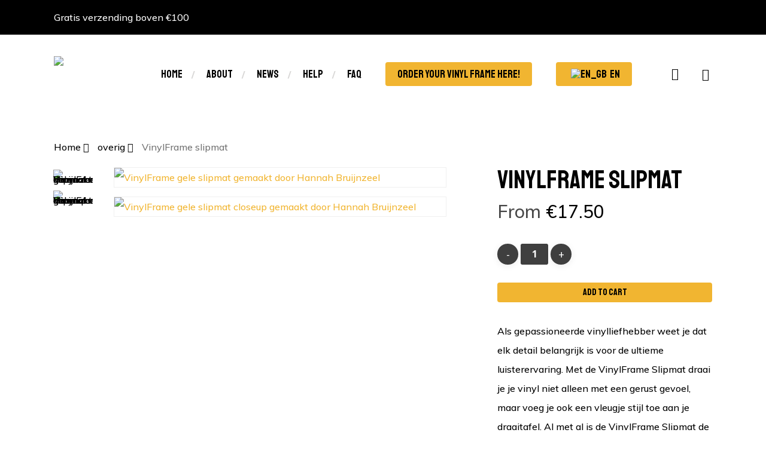

--- FILE ---
content_type: text/html; charset=UTF-8
request_url: https://vinylframe.nl/en/product/vinylframe-slipmat/?utm_source=Google%20Shopping&utm_campaign=Shoppingfeed%20VinylFrame&utm_medium=cpc&utm_term=5851
body_size: 28370
content:
<!DOCTYPE html><html lang="en-GB" class="no-js"><head><meta charset="UTF-8"><meta name="viewport" content="width=device-width, initial-scale=1" /><meta name='robots' content='index, follow, max-image-preview:large, max-snippet:-1, max-video-preview:-1' /><style>img:is([sizes="auto" i], [sizes^="auto," i]) { contain-intrinsic-size: 3000px 1500px }</style><title>VinylFrame | Onze slipmat | Maak je platenspeler sexy met onze slipmat</title><meta name="description" content="Ideaal om te schratchen en cuen of gewoon voor de sier. Klik hier om de originele VinylFrame slipmat te bekijken!" /><link rel="canonical" href="https://vinylframe.nl/en/product/vinylframe-slipmat/" /><meta property="og:locale" content="en_GB" /><meta property="og:type" content="article" /><meta property="og:title" content="VinylFrame | Onze slipmat | Maak je platenspeler sexy met onze slipmat" /><meta property="og:description" content="Ideaal om te schratchen en cuen of gewoon voor de sier. Klik hier om de originele VinylFrame slipmat te bekijken!" /><meta property="og:url" content="https://vinylframe.nl/en/product/vinylframe-slipmat/" /><meta property="og:site_name" content="VinylFrame" /><meta property="article:modified_time" content="2025-06-17T20:56:22+00:00" /><meta property="og:image" content="https://vinylframe.nl/wp-content/uploads/2021/01/VF_Slipmat02.jpg" /><meta property="og:image:width" content="1053" /><meta property="og:image:height" content="1404" /><meta property="og:image:type" content="image/jpeg" /><meta name="twitter:card" content="summary_large_image" /> <script type="application/ld+json" class="yoast-schema-graph">{"@context":"https://schema.org","@graph":[{"@type":"WebPage","@id":"https://vinylframe.nl/product/vinylframe-slipmat/","url":"https://vinylframe.nl/product/vinylframe-slipmat/","name":"VinylFrame | Onze slipmat | Maak je platenspeler sexy met onze slipmat","isPartOf":{"@id":"https://vinylframe.nl/#website"},"primaryImageOfPage":{"@id":"https://vinylframe.nl/product/vinylframe-slipmat/#primaryimage"},"image":{"@id":"https://vinylframe.nl/product/vinylframe-slipmat/#primaryimage"},"thumbnailUrl":"https://vinylframe.nl/wp-content/uploads/2021/01/VF_Slipmat02.jpg","datePublished":"2021-01-17T20:45:54+00:00","dateModified":"2025-06-17T20:56:22+00:00","description":"Ideaal om te schratchen en cuen of gewoon voor de sier. Klik hier om de originele VinylFrame slipmat te bekijken!","breadcrumb":{"@id":"https://vinylframe.nl/product/vinylframe-slipmat/#breadcrumb"},"inLanguage":"en-GB","potentialAction":[{"@type":"ReadAction","target":["https://vinylframe.nl/product/vinylframe-slipmat/"]}]},{"@type":"ImageObject","inLanguage":"en-GB","@id":"https://vinylframe.nl/product/vinylframe-slipmat/#primaryimage","url":"https://vinylframe.nl/wp-content/uploads/2021/01/VF_Slipmat02.jpg","contentUrl":"https://vinylframe.nl/wp-content/uploads/2021/01/VF_Slipmat02.jpg","width":1053,"height":1404,"caption":"VinylFrame gele slipmat gemaakt door Hannah Bruijnzeel"},{"@type":"BreadcrumbList","@id":"https://vinylframe.nl/product/vinylframe-slipmat/#breadcrumb","itemListElement":[{"@type":"ListItem","position":1,"name":"Home","item":"https://vinylframe.nl/"},{"@type":"ListItem","position":2,"name":"Winkel","item":"https://vinylframe.nl/producten/"},{"@type":"ListItem","position":3,"name":"VinylFrame slipmat"}]},{"@type":"WebSite","@id":"https://vinylframe.nl/#website","url":"https://vinylframe.nl/","name":"VinylFrame","description":"Je bent wat je luistert","publisher":{"@id":"https://vinylframe.nl/#organization"},"potentialAction":[{"@type":"SearchAction","target":{"@type":"EntryPoint","urlTemplate":"https://vinylframe.nl/?s={search_term_string}"},"query-input":{"@type":"PropertyValueSpecification","valueRequired":true,"valueName":"search_term_string"}}],"inLanguage":"en-GB"},{"@type":"Organization","@id":"https://vinylframe.nl/#organization","name":"VinylFrame","url":"https://vinylframe.nl/","logo":{"@type":"ImageObject","inLanguage":"en-GB","@id":"https://vinylframe.nl/#/schema/logo/image/","url":"https://vinylframe.nl/wp-content/uploads/2021/01/vf-logo.jpg","contentUrl":"https://vinylframe.nl/wp-content/uploads/2021/01/vf-logo.jpg","width":1181,"height":1181,"caption":"VinylFrame"},"image":{"@id":"https://vinylframe.nl/#/schema/logo/image/"}}]}</script> <link rel='dns-prefetch' href='//fonts.googleapis.com' /><link rel="alternate" type="application/rss+xml" title="VinylFrame &raquo; Feed" href="https://vinylframe.nl/en/feed/" /><link rel="alternate" type="application/rss+xml" title="VinylFrame &raquo; Comments Feed" href="https://vinylframe.nl/en/comments/feed/" />
 <script src="//www.googletagmanager.com/gtag/js?id=G-5X5Z43BKGL"  data-cfasync="false" data-wpfc-render="false" type="text/javascript" async></script> <script data-cfasync="false" data-wpfc-render="false" type="text/javascript">var mi_version = '9.11.0';
				var mi_track_user = true;
				var mi_no_track_reason = '';
								var MonsterInsightsDefaultLocations = {"page_location":"https:\/\/vinylframe.nl\/en\/product\/vinylframe-slipmat\/"};
								if ( typeof MonsterInsightsPrivacyGuardFilter === 'function' ) {
					var MonsterInsightsLocations = (typeof MonsterInsightsExcludeQuery === 'object') ? MonsterInsightsPrivacyGuardFilter( MonsterInsightsExcludeQuery ) : MonsterInsightsPrivacyGuardFilter( MonsterInsightsDefaultLocations );
				} else {
					var MonsterInsightsLocations = (typeof MonsterInsightsExcludeQuery === 'object') ? MonsterInsightsExcludeQuery : MonsterInsightsDefaultLocations;
				}

								var disableStrs = [
										'ga-disable-G-5X5Z43BKGL',
									];

				/* Function to detect opted out users */
				function __gtagTrackerIsOptedOut() {
					for (var index = 0; index < disableStrs.length; index++) {
						if (document.cookie.indexOf(disableStrs[index] + '=true') > -1) {
							return true;
						}
					}

					return false;
				}

				/* Disable tracking if the opt-out cookie exists. */
				if (__gtagTrackerIsOptedOut()) {
					for (var index = 0; index < disableStrs.length; index++) {
						window[disableStrs[index]] = true;
					}
				}

				/* Opt-out function */
				function __gtagTrackerOptout() {
					for (var index = 0; index < disableStrs.length; index++) {
						document.cookie = disableStrs[index] + '=true; expires=Thu, 31 Dec 2099 23:59:59 UTC; path=/';
						window[disableStrs[index]] = true;
					}
				}

				if ('undefined' === typeof gaOptout) {
					function gaOptout() {
						__gtagTrackerOptout();
					}
				}
								window.dataLayer = window.dataLayer || [];

				window.MonsterInsightsDualTracker = {
					helpers: {},
					trackers: {},
				};
				if (mi_track_user) {
					function __gtagDataLayer() {
						dataLayer.push(arguments);
					}

					function __gtagTracker(type, name, parameters) {
						if (!parameters) {
							parameters = {};
						}

						if (parameters.send_to) {
							__gtagDataLayer.apply(null, arguments);
							return;
						}

						if (type === 'event') {
														parameters.send_to = monsterinsights_frontend.v4_id;
							var hookName = name;
							if (typeof parameters['event_category'] !== 'undefined') {
								hookName = parameters['event_category'] + ':' + name;
							}

							if (typeof MonsterInsightsDualTracker.trackers[hookName] !== 'undefined') {
								MonsterInsightsDualTracker.trackers[hookName](parameters);
							} else {
								__gtagDataLayer('event', name, parameters);
							}
							
						} else {
							__gtagDataLayer.apply(null, arguments);
						}
					}

					__gtagTracker('js', new Date());
					__gtagTracker('set', {
						'developer_id.dZGIzZG': true,
											});
					if ( MonsterInsightsLocations.page_location ) {
						__gtagTracker('set', MonsterInsightsLocations);
					}
										__gtagTracker('config', 'G-5X5Z43BKGL', {"forceSSL":"true","link_attribution":"true"} );
										window.gtag = __gtagTracker;										(function () {
						/* https://developers.google.com/analytics/devguides/collection/analyticsjs/ */
						/* ga and __gaTracker compatibility shim. */
						var noopfn = function () {
							return null;
						};
						var newtracker = function () {
							return new Tracker();
						};
						var Tracker = function () {
							return null;
						};
						var p = Tracker.prototype;
						p.get = noopfn;
						p.set = noopfn;
						p.send = function () {
							var args = Array.prototype.slice.call(arguments);
							args.unshift('send');
							__gaTracker.apply(null, args);
						};
						var __gaTracker = function () {
							var len = arguments.length;
							if (len === 0) {
								return;
							}
							var f = arguments[len - 1];
							if (typeof f !== 'object' || f === null || typeof f.hitCallback !== 'function') {
								if ('send' === arguments[0]) {
									var hitConverted, hitObject = false, action;
									if ('event' === arguments[1]) {
										if ('undefined' !== typeof arguments[3]) {
											hitObject = {
												'eventAction': arguments[3],
												'eventCategory': arguments[2],
												'eventLabel': arguments[4],
												'value': arguments[5] ? arguments[5] : 1,
											}
										}
									}
									if ('pageview' === arguments[1]) {
										if ('undefined' !== typeof arguments[2]) {
											hitObject = {
												'eventAction': 'page_view',
												'page_path': arguments[2],
											}
										}
									}
									if (typeof arguments[2] === 'object') {
										hitObject = arguments[2];
									}
									if (typeof arguments[5] === 'object') {
										Object.assign(hitObject, arguments[5]);
									}
									if ('undefined' !== typeof arguments[1].hitType) {
										hitObject = arguments[1];
										if ('pageview' === hitObject.hitType) {
											hitObject.eventAction = 'page_view';
										}
									}
									if (hitObject) {
										action = 'timing' === arguments[1].hitType ? 'timing_complete' : hitObject.eventAction;
										hitConverted = mapArgs(hitObject);
										__gtagTracker('event', action, hitConverted);
									}
								}
								return;
							}

							function mapArgs(args) {
								var arg, hit = {};
								var gaMap = {
									'eventCategory': 'event_category',
									'eventAction': 'event_action',
									'eventLabel': 'event_label',
									'eventValue': 'event_value',
									'nonInteraction': 'non_interaction',
									'timingCategory': 'event_category',
									'timingVar': 'name',
									'timingValue': 'value',
									'timingLabel': 'event_label',
									'page': 'page_path',
									'location': 'page_location',
									'title': 'page_title',
									'referrer' : 'page_referrer',
								};
								for (arg in args) {
																		if (!(!args.hasOwnProperty(arg) || !gaMap.hasOwnProperty(arg))) {
										hit[gaMap[arg]] = args[arg];
									} else {
										hit[arg] = args[arg];
									}
								}
								return hit;
							}

							try {
								f.hitCallback();
							} catch (ex) {
							}
						};
						__gaTracker.create = newtracker;
						__gaTracker.getByName = newtracker;
						__gaTracker.getAll = function () {
							return [];
						};
						__gaTracker.remove = noopfn;
						__gaTracker.loaded = true;
						window['__gaTracker'] = __gaTracker;
					})();
									} else {
										console.log("");
					(function () {
						function __gtagTracker() {
							return null;
						}

						window['__gtagTracker'] = __gtagTracker;
						window['gtag'] = __gtagTracker;
					})();
									}</script>  <script type="text/javascript">/*  */
window._wpemojiSettings = {"baseUrl":"https:\/\/s.w.org\/images\/core\/emoji\/15.0.3\/72x72\/","ext":".png","svgUrl":"https:\/\/s.w.org\/images\/core\/emoji\/15.0.3\/svg\/","svgExt":".svg","source":{"concatemoji":"https:\/\/vinylframe.nl\/wp-includes\/js\/wp-emoji-release.min.js?ver=6.7.4"}};
/*! This file is auto-generated */
!function(i,n){var o,s,e;function c(e){try{var t={supportTests:e,timestamp:(new Date).valueOf()};sessionStorage.setItem(o,JSON.stringify(t))}catch(e){}}function p(e,t,n){e.clearRect(0,0,e.canvas.width,e.canvas.height),e.fillText(t,0,0);var t=new Uint32Array(e.getImageData(0,0,e.canvas.width,e.canvas.height).data),r=(e.clearRect(0,0,e.canvas.width,e.canvas.height),e.fillText(n,0,0),new Uint32Array(e.getImageData(0,0,e.canvas.width,e.canvas.height).data));return t.every(function(e,t){return e===r[t]})}function u(e,t,n){switch(t){case"flag":return n(e,"\ud83c\udff3\ufe0f\u200d\u26a7\ufe0f","\ud83c\udff3\ufe0f\u200b\u26a7\ufe0f")?!1:!n(e,"\ud83c\uddfa\ud83c\uddf3","\ud83c\uddfa\u200b\ud83c\uddf3")&&!n(e,"\ud83c\udff4\udb40\udc67\udb40\udc62\udb40\udc65\udb40\udc6e\udb40\udc67\udb40\udc7f","\ud83c\udff4\u200b\udb40\udc67\u200b\udb40\udc62\u200b\udb40\udc65\u200b\udb40\udc6e\u200b\udb40\udc67\u200b\udb40\udc7f");case"emoji":return!n(e,"\ud83d\udc26\u200d\u2b1b","\ud83d\udc26\u200b\u2b1b")}return!1}function f(e,t,n){var r="undefined"!=typeof WorkerGlobalScope&&self instanceof WorkerGlobalScope?new OffscreenCanvas(300,150):i.createElement("canvas"),a=r.getContext("2d",{willReadFrequently:!0}),o=(a.textBaseline="top",a.font="600 32px Arial",{});return e.forEach(function(e){o[e]=t(a,e,n)}),o}function t(e){var t=i.createElement("script");t.src=e,t.defer=!0,i.head.appendChild(t)}"undefined"!=typeof Promise&&(o="wpEmojiSettingsSupports",s=["flag","emoji"],n.supports={everything:!0,everythingExceptFlag:!0},e=new Promise(function(e){i.addEventListener("DOMContentLoaded",e,{once:!0})}),new Promise(function(t){var n=function(){try{var e=JSON.parse(sessionStorage.getItem(o));if("object"==typeof e&&"number"==typeof e.timestamp&&(new Date).valueOf()<e.timestamp+604800&&"object"==typeof e.supportTests)return e.supportTests}catch(e){}return null}();if(!n){if("undefined"!=typeof Worker&&"undefined"!=typeof OffscreenCanvas&&"undefined"!=typeof URL&&URL.createObjectURL&&"undefined"!=typeof Blob)try{var e="postMessage("+f.toString()+"("+[JSON.stringify(s),u.toString(),p.toString()].join(",")+"));",r=new Blob([e],{type:"text/javascript"}),a=new Worker(URL.createObjectURL(r),{name:"wpTestEmojiSupports"});return void(a.onmessage=function(e){c(n=e.data),a.terminate(),t(n)})}catch(e){}c(n=f(s,u,p))}t(n)}).then(function(e){for(var t in e)n.supports[t]=e[t],n.supports.everything=n.supports.everything&&n.supports[t],"flag"!==t&&(n.supports.everythingExceptFlag=n.supports.everythingExceptFlag&&n.supports[t]);n.supports.everythingExceptFlag=n.supports.everythingExceptFlag&&!n.supports.flag,n.DOMReady=!1,n.readyCallback=function(){n.DOMReady=!0}}).then(function(){return e}).then(function(){var e;n.supports.everything||(n.readyCallback(),(e=n.source||{}).concatemoji?t(e.concatemoji):e.wpemoji&&e.twemoji&&(t(e.twemoji),t(e.wpemoji)))}))}((window,document),window._wpemojiSettings);
/*  */</script> <link data-optimized="2" rel="stylesheet" href="https://vinylframe.nl/wp-content/litespeed/css/a4d4852bb395db1bb466232437ab1c81.css?ver=c17d1" /><style id='wp-emoji-styles-inline-css' type='text/css'>img.wp-smiley, img.emoji {
		display: inline !important;
		border: none !important;
		box-shadow: none !important;
		height: 1em !important;
		width: 1em !important;
		margin: 0 0.07em !important;
		vertical-align: -0.1em !important;
		background: none !important;
		padding: 0 !important;
	}</style><style id='classic-theme-styles-inline-css' type='text/css'>/*! This file is auto-generated */
.wp-block-button__link{color:#fff;background-color:#32373c;border-radius:9999px;box-shadow:none;text-decoration:none;padding:calc(.667em + 2px) calc(1.333em + 2px);font-size:1.125em}.wp-block-file__button{background:#32373c;color:#fff;text-decoration:none}</style><style id='global-styles-inline-css' type='text/css'>:root{--wp--preset--aspect-ratio--square: 1;--wp--preset--aspect-ratio--4-3: 4/3;--wp--preset--aspect-ratio--3-4: 3/4;--wp--preset--aspect-ratio--3-2: 3/2;--wp--preset--aspect-ratio--2-3: 2/3;--wp--preset--aspect-ratio--16-9: 16/9;--wp--preset--aspect-ratio--9-16: 9/16;--wp--preset--color--black: #000000;--wp--preset--color--cyan-bluish-gray: #abb8c3;--wp--preset--color--white: #ffffff;--wp--preset--color--pale-pink: #f78da7;--wp--preset--color--vivid-red: #cf2e2e;--wp--preset--color--luminous-vivid-orange: #ff6900;--wp--preset--color--luminous-vivid-amber: #fcb900;--wp--preset--color--light-green-cyan: #7bdcb5;--wp--preset--color--vivid-green-cyan: #00d084;--wp--preset--color--pale-cyan-blue: #8ed1fc;--wp--preset--color--vivid-cyan-blue: #0693e3;--wp--preset--color--vivid-purple: #9b51e0;--wp--preset--gradient--vivid-cyan-blue-to-vivid-purple: linear-gradient(135deg,rgba(6,147,227,1) 0%,rgb(155,81,224) 100%);--wp--preset--gradient--light-green-cyan-to-vivid-green-cyan: linear-gradient(135deg,rgb(122,220,180) 0%,rgb(0,208,130) 100%);--wp--preset--gradient--luminous-vivid-amber-to-luminous-vivid-orange: linear-gradient(135deg,rgba(252,185,0,1) 0%,rgba(255,105,0,1) 100%);--wp--preset--gradient--luminous-vivid-orange-to-vivid-red: linear-gradient(135deg,rgba(255,105,0,1) 0%,rgb(207,46,46) 100%);--wp--preset--gradient--very-light-gray-to-cyan-bluish-gray: linear-gradient(135deg,rgb(238,238,238) 0%,rgb(169,184,195) 100%);--wp--preset--gradient--cool-to-warm-spectrum: linear-gradient(135deg,rgb(74,234,220) 0%,rgb(151,120,209) 20%,rgb(207,42,186) 40%,rgb(238,44,130) 60%,rgb(251,105,98) 80%,rgb(254,248,76) 100%);--wp--preset--gradient--blush-light-purple: linear-gradient(135deg,rgb(255,206,236) 0%,rgb(152,150,240) 100%);--wp--preset--gradient--blush-bordeaux: linear-gradient(135deg,rgb(254,205,165) 0%,rgb(254,45,45) 50%,rgb(107,0,62) 100%);--wp--preset--gradient--luminous-dusk: linear-gradient(135deg,rgb(255,203,112) 0%,rgb(199,81,192) 50%,rgb(65,88,208) 100%);--wp--preset--gradient--pale-ocean: linear-gradient(135deg,rgb(255,245,203) 0%,rgb(182,227,212) 50%,rgb(51,167,181) 100%);--wp--preset--gradient--electric-grass: linear-gradient(135deg,rgb(202,248,128) 0%,rgb(113,206,126) 100%);--wp--preset--gradient--midnight: linear-gradient(135deg,rgb(2,3,129) 0%,rgb(40,116,252) 100%);--wp--preset--font-size--small: 13px;--wp--preset--font-size--medium: 20px;--wp--preset--font-size--large: 36px;--wp--preset--font-size--x-large: 42px;--wp--preset--spacing--20: 0.44rem;--wp--preset--spacing--30: 0.67rem;--wp--preset--spacing--40: 1rem;--wp--preset--spacing--50: 1.5rem;--wp--preset--spacing--60: 2.25rem;--wp--preset--spacing--70: 3.38rem;--wp--preset--spacing--80: 5.06rem;--wp--preset--shadow--natural: 6px 6px 9px rgba(0, 0, 0, 0.2);--wp--preset--shadow--deep: 12px 12px 50px rgba(0, 0, 0, 0.4);--wp--preset--shadow--sharp: 6px 6px 0px rgba(0, 0, 0, 0.2);--wp--preset--shadow--outlined: 6px 6px 0px -3px rgba(255, 255, 255, 1), 6px 6px rgba(0, 0, 0, 1);--wp--preset--shadow--crisp: 6px 6px 0px rgba(0, 0, 0, 1);}:where(.is-layout-flex){gap: 0.5em;}:where(.is-layout-grid){gap: 0.5em;}body .is-layout-flex{display: flex;}.is-layout-flex{flex-wrap: wrap;align-items: center;}.is-layout-flex > :is(*, div){margin: 0;}body .is-layout-grid{display: grid;}.is-layout-grid > :is(*, div){margin: 0;}:where(.wp-block-columns.is-layout-flex){gap: 2em;}:where(.wp-block-columns.is-layout-grid){gap: 2em;}:where(.wp-block-post-template.is-layout-flex){gap: 1.25em;}:where(.wp-block-post-template.is-layout-grid){gap: 1.25em;}.has-black-color{color: var(--wp--preset--color--black) !important;}.has-cyan-bluish-gray-color{color: var(--wp--preset--color--cyan-bluish-gray) !important;}.has-white-color{color: var(--wp--preset--color--white) !important;}.has-pale-pink-color{color: var(--wp--preset--color--pale-pink) !important;}.has-vivid-red-color{color: var(--wp--preset--color--vivid-red) !important;}.has-luminous-vivid-orange-color{color: var(--wp--preset--color--luminous-vivid-orange) !important;}.has-luminous-vivid-amber-color{color: var(--wp--preset--color--luminous-vivid-amber) !important;}.has-light-green-cyan-color{color: var(--wp--preset--color--light-green-cyan) !important;}.has-vivid-green-cyan-color{color: var(--wp--preset--color--vivid-green-cyan) !important;}.has-pale-cyan-blue-color{color: var(--wp--preset--color--pale-cyan-blue) !important;}.has-vivid-cyan-blue-color{color: var(--wp--preset--color--vivid-cyan-blue) !important;}.has-vivid-purple-color{color: var(--wp--preset--color--vivid-purple) !important;}.has-black-background-color{background-color: var(--wp--preset--color--black) !important;}.has-cyan-bluish-gray-background-color{background-color: var(--wp--preset--color--cyan-bluish-gray) !important;}.has-white-background-color{background-color: var(--wp--preset--color--white) !important;}.has-pale-pink-background-color{background-color: var(--wp--preset--color--pale-pink) !important;}.has-vivid-red-background-color{background-color: var(--wp--preset--color--vivid-red) !important;}.has-luminous-vivid-orange-background-color{background-color: var(--wp--preset--color--luminous-vivid-orange) !important;}.has-luminous-vivid-amber-background-color{background-color: var(--wp--preset--color--luminous-vivid-amber) !important;}.has-light-green-cyan-background-color{background-color: var(--wp--preset--color--light-green-cyan) !important;}.has-vivid-green-cyan-background-color{background-color: var(--wp--preset--color--vivid-green-cyan) !important;}.has-pale-cyan-blue-background-color{background-color: var(--wp--preset--color--pale-cyan-blue) !important;}.has-vivid-cyan-blue-background-color{background-color: var(--wp--preset--color--vivid-cyan-blue) !important;}.has-vivid-purple-background-color{background-color: var(--wp--preset--color--vivid-purple) !important;}.has-black-border-color{border-color: var(--wp--preset--color--black) !important;}.has-cyan-bluish-gray-border-color{border-color: var(--wp--preset--color--cyan-bluish-gray) !important;}.has-white-border-color{border-color: var(--wp--preset--color--white) !important;}.has-pale-pink-border-color{border-color: var(--wp--preset--color--pale-pink) !important;}.has-vivid-red-border-color{border-color: var(--wp--preset--color--vivid-red) !important;}.has-luminous-vivid-orange-border-color{border-color: var(--wp--preset--color--luminous-vivid-orange) !important;}.has-luminous-vivid-amber-border-color{border-color: var(--wp--preset--color--luminous-vivid-amber) !important;}.has-light-green-cyan-border-color{border-color: var(--wp--preset--color--light-green-cyan) !important;}.has-vivid-green-cyan-border-color{border-color: var(--wp--preset--color--vivid-green-cyan) !important;}.has-pale-cyan-blue-border-color{border-color: var(--wp--preset--color--pale-cyan-blue) !important;}.has-vivid-cyan-blue-border-color{border-color: var(--wp--preset--color--vivid-cyan-blue) !important;}.has-vivid-purple-border-color{border-color: var(--wp--preset--color--vivid-purple) !important;}.has-vivid-cyan-blue-to-vivid-purple-gradient-background{background: var(--wp--preset--gradient--vivid-cyan-blue-to-vivid-purple) !important;}.has-light-green-cyan-to-vivid-green-cyan-gradient-background{background: var(--wp--preset--gradient--light-green-cyan-to-vivid-green-cyan) !important;}.has-luminous-vivid-amber-to-luminous-vivid-orange-gradient-background{background: var(--wp--preset--gradient--luminous-vivid-amber-to-luminous-vivid-orange) !important;}.has-luminous-vivid-orange-to-vivid-red-gradient-background{background: var(--wp--preset--gradient--luminous-vivid-orange-to-vivid-red) !important;}.has-very-light-gray-to-cyan-bluish-gray-gradient-background{background: var(--wp--preset--gradient--very-light-gray-to-cyan-bluish-gray) !important;}.has-cool-to-warm-spectrum-gradient-background{background: var(--wp--preset--gradient--cool-to-warm-spectrum) !important;}.has-blush-light-purple-gradient-background{background: var(--wp--preset--gradient--blush-light-purple) !important;}.has-blush-bordeaux-gradient-background{background: var(--wp--preset--gradient--blush-bordeaux) !important;}.has-luminous-dusk-gradient-background{background: var(--wp--preset--gradient--luminous-dusk) !important;}.has-pale-ocean-gradient-background{background: var(--wp--preset--gradient--pale-ocean) !important;}.has-electric-grass-gradient-background{background: var(--wp--preset--gradient--electric-grass) !important;}.has-midnight-gradient-background{background: var(--wp--preset--gradient--midnight) !important;}.has-small-font-size{font-size: var(--wp--preset--font-size--small) !important;}.has-medium-font-size{font-size: var(--wp--preset--font-size--medium) !important;}.has-large-font-size{font-size: var(--wp--preset--font-size--large) !important;}.has-x-large-font-size{font-size: var(--wp--preset--font-size--x-large) !important;}
:where(.wp-block-post-template.is-layout-flex){gap: 1.25em;}:where(.wp-block-post-template.is-layout-grid){gap: 1.25em;}
:where(.wp-block-columns.is-layout-flex){gap: 2em;}:where(.wp-block-columns.is-layout-grid){gap: 2em;}
:root :where(.wp-block-pullquote){font-size: 1.5em;line-height: 1.6;}</style><style id='woocommerce-inline-inline-css' type='text/css'>.woocommerce form .form-row .required { visibility: visible; }</style><link rel='stylesheet' id='nectar_default_font_open_sans-css' href='https://fonts.googleapis.com/css?family=Open+Sans%3A300%2C400%2C600%2C700&#038;subset=latin%2Clatin-ext' type='text/css' media='all' /><style id='wcz-customizer-custom-css-inline-css' type='text/css'>body.post-type-archive-product header.woocommerce-products-header .woocommerce-products-header__title{display:none !important;}body.woocommerce form.woocommerce-ordering{display:none !important;}body.woocommerce p.woocommerce-result-count{display:none !important;}body.wcz-btns.wcz-woocommerce ul.products li.product a.button,
					body.wcz-btns.wcz-woocommerce .related.products ul.products li.product a.button,
					body.wcz-btns.wcz-woocommerce.single-product div.product form.cart .button,
					body.wcz-btns.wcz-woocommerce.single-product .woocommerce-Reviews form.comment-form input.submit,
                    body.wcz-btns.wcz-woocommerce.wcz-wooblocks ul.wc-block-grid__products li.wc-block-grid__product .add_to_cart_button{background-color:#f1b531 !important;color:#000000 !important;text-shadow:none;}body.wcz-btns.wcz-woocommerce ul.products li.product a.button,
					body.wcz-btns.wcz-woocommerce .related.products ul.products li.product a.button,
                    body.wcz-btns.wcz-woocommerce.single-product div.product form.cart .button,
                    body.wcz-btns.wcz-woocommerce.wcz-wooblocks ul.wc-block-grid__products li.wc-block-grid__product .add_to_cart_button{padding:10px 20px 11px !important;}body.wcz-edit-sale.woocommerce ul.products li.product span.onsale,
					body.wcz-edit-sale.single-product span.onsale,
                    body.wcz-edit-sale .wcz-popup span.onsale,
                    body.wcz-edit-sale.wcz-wooblocks ul.wc-block-grid__products li.wc-block-grid__product .wc-block-grid__product-onsale{font-size:16px !important;border-radius:10px !important;padding:6px 12px 7px !important;}body.wcz-edit-sale.woocommerce ul.products li.product span.onsale,
					body.wcz-edit-sale.single-product span.onsale,
					.woocommerce span.wcz-ajaxsearch-result-sale,
                    body.wcz-edit-sale .wcz-popup span.onsale,
                    body.wcz-edit-sale.wcz-wooblocks ul.wc-block-grid__products li.wc-block-grid__product .wc-block-grid__product-onsale{background-color:#000000 !important;color:#FFFFFF !important;text-shadow:none !important;}body.woocommerce.wcz-woocommerce ul.products li.product .price,
					body.wcz-woocommerce .products .product .price,
                    body.wcz-wooblocks ul.wc-block-grid__products li.wc-block-grid__product .wc-block-grid__product-price{font-size:12px !important;}body.woocommerce.wcz-woocommerce ul.products li.product .price,
					body.wcz-woocommerce .products .product .price,
                    body.wcz-wooblocks ul.wc-block-grid__products li.wc-block-grid__product .wc-block-grid__product-price__value,
                    body.wcz-wooblocks ul.wc-block-grid__products li.wc-block-grid__product .wc-block-grid__product-price ins{color:#ffffff !important;}body.wcz-wooblocks ul.wc-block-grid__products li.wc-block-grid__product .wc-block-grid__product-price del{color:rgba(255, 255, 255, 0.45);}.single-product section.related.products{display:none !important;}body.single-product a.wcz-continue{margin-bottom:20px;}body.woocommerce-checkout #payment button#place_order{background-color:#f1b531 !important;color:#000000 !important;}body.woocommerce-checkout #payment button#place_order:hover{background-color:#f1b531 !important;color:#000000 !important;}</style><style id='thwvsf-public-style-inline-css' type='text/css'>.thwvsf-wrapper-ul .thwvsf-wrapper-item-li.attr_swatch_design_default {
               	width: 35px; 
               	border-radius: 50px; 
               	height:  35px;
               	box-shadow: 0 0 0 1px #f1b531; 
           	}
           	.thwvsf-wrapper-ul .thwvsf-wrapper-item-li.thwvsf-label-li.attr_swatch_design_default{
               	width: 35px; 
               	height:  35px;
               	color: #000000;
               	background-color: #ffffff;
           	}
           	.thwvsf-wrapper-ul .thwvsf-label-li.attr_swatch_design_default .thwvsf-item-span.item-span-text{
           		font-size: 16px;
           	}
			.thwvsf-wrapper-ul .thwvsf-tooltip .tooltiptext.tooltip_swatch_design_default {
					background-color: #000000;
					color : #ffffff;
			}
			.thwvsf-wrapper-ul .thwvsf-tooltip .tooltiptext.tooltip_swatch_design_default::after{
					border-color: #000000 transparent transparent;
			}
			.thwvsf-wrapper-ul .thwvsf-wrapper-item-li.attr_swatch_design_default.thwvsf-selected, .thwvsf-wrapper-ul .thwvsf-wrapper-item-li.attr_swatch_design_default.thwvsf-selected:hover{
			    -webkit-box-shadow: 0 0 0 2px #f1b531;
			    box-shadow: 0 0 0 2px #f1b531;
			}
			.thwvsf-wrapper-ul .thwvsf-wrapper-item-li.attr_swatch_design_default:hover{
				-webkit-box-shadow: 0 0 0 3px #ffffff;
				box-shadow: 0 0 0 3px #ffffff;
			}
		
			.thwvsf-wrapper-ul .thwvsf-wrapper-item-li.thwvsf-label-li.attr_swatch_design_default.thwvsf-selected:after {
				content: '';
			}
		
				.thwvsf-wrapper-ul .thwvsf-wrapper-item-li.thwvsf-label-li.attr_swatch_design_default.thwvsf-selected:after {

					content: '\2714';
	    			display: block;
	    			position: absolute;
	    			color: #f1b531;
	    			font-size:15px;
	    			text-align:center;
				}
			

       		.thwvsf-wrapper-ul .thwvsf-wrapper-item-li.attr_swatch_design_1 {
               	width: 45px; 
               	border-radius: 2px; 
               	height:  45px;
               	box-shadow: 0 0 0 1px #f1b531; 
           	}
           	.thwvsf-wrapper-ul .thwvsf-wrapper-item-li.thwvsf-label-li.attr_swatch_design_1{
               	width: 45px; 
               	height:  45px;
               	color: #000;
               	background-color: #fff;
           	}
           	.thwvsf-wrapper-ul .thwvsf-label-li.attr_swatch_design_1 .thwvsf-item-span.item-span-text{
           		font-size: 16px;
           	}
			.thwvsf-wrapper-ul .thwvsf-tooltip .tooltiptext.tooltip_swatch_design_1 {
					background-color: #000000;
					color : #ffffff;
			}
			.thwvsf-wrapper-ul .thwvsf-tooltip .tooltiptext.tooltip_swatch_design_1::after{
					border-color: #000000 transparent transparent;
			}
			.thwvsf-wrapper-ul .thwvsf-wrapper-item-li.attr_swatch_design_1.thwvsf-selected, .thwvsf-wrapper-ul .thwvsf-wrapper-item-li.attr_swatch_design_1.thwvsf-selected:hover{
			    -webkit-box-shadow: 0 0 0 2px #f1b531;
			    box-shadow: 0 0 0 2px #f1b531;
			}
			.thwvsf-wrapper-ul .thwvsf-wrapper-item-li.attr_swatch_design_1:hover{
				-webkit-box-shadow: 0 0 0 3px #ffffff;
				box-shadow: 0 0 0 3px #ffffff;
			}
		
				.thwvsf-wrapper-ul .thwvsf-wrapper-item-li.attr_swatch_design_1.thwvsf-selected:after {

					content: '\2714';
	    			display: block;
	    			position: absolute;
	    			color: #0c0c0c ;
	    			font-size:20 px;
	    			text-align:center;
				}
			
			.thwvsf-wrapper-ul .thwvsf-wrapper-item-li.thwvsf-label-li.attr_swatch_design_1.thwvsf-selected:after {
				content: '';
			}
		
			 
				.thwvsf-wrapper-ul .thwvsf-wrapper-item-li.thwvsf-label-li.attr_swatch_design_1:hover {
					background-color : #efefef;
					color : #0c0c0c;
	        		
				}
				.thwvsf-wrapper-ul .thwvsf-wrapper-item-li.thwvsf-label-li.attr_swatch_design_1.thwvsf-selected {
					background-color : #efefef;
					color : #0c0c0c;
	        		
				}
			

       		.thwvsf-wrapper-ul .thwvsf-wrapper-item-li.attr_swatch_design_2 {
               	width: 45px; 
               	border-radius: 2px; 
               	height:  45px;
               	box-shadow: 0 0 0 1px #f1b531; 
           	}
           	.thwvsf-wrapper-ul .thwvsf-wrapper-item-li.thwvsf-label-li.attr_swatch_design_2{
               	width: 45px; 
               	height:  45px;
               	color: #000;
               	background-color: #fff;
           	}
           	.thwvsf-wrapper-ul .thwvsf-label-li.attr_swatch_design_2 .thwvsf-item-span.item-span-text{
           		font-size: 16px;
           	}
			.thwvsf-wrapper-ul .thwvsf-tooltip .tooltiptext.tooltip_swatch_design_2 {
					background-color: #000000;
					color : #ffffff;
			}
			.thwvsf-wrapper-ul .thwvsf-tooltip .tooltiptext.tooltip_swatch_design_2::after{
					border-color: #000000 transparent transparent;
			}
			.thwvsf-wrapper-ul .thwvsf-wrapper-item-li.attr_swatch_design_2.thwvsf-selected, .thwvsf-wrapper-ul .thwvsf-wrapper-item-li.attr_swatch_design_2.thwvsf-selected:hover{
			    -webkit-box-shadow: 0 0 0 2px #f1b531;
			    box-shadow: 0 0 0 2px #f1b531;
			}
			.thwvsf-wrapper-ul .thwvsf-wrapper-item-li.attr_swatch_design_2:hover{
				-webkit-box-shadow: 0 0 0 3px #ffffff;
				box-shadow: 0 0 0 3px #ffffff;
			}
		
				.thwvsf-wrapper-ul .thwvsf-wrapper-item-li.attr_swatch_design_2.thwvsf-selected:after {

					content: '\2714';
	    			display: block;
	    			position: absolute;
	    			color: #ffffff ;
	    			font-size:16px;
	    			text-align:center;
				}
			
			.thwvsf-wrapper-ul .thwvsf-wrapper-item-li.thwvsf-label-li.attr_swatch_design_2.thwvsf-selected:after {
				content: '';
			}
		
				.thwvsf-wrapper-ul .thwvsf-wrapper-item-li.thwvsf-label-li.attr_swatch_design_2.thwvsf-selected:after {

					content: '\2714';
	    			display: block;
	    			position: absolute;
	    			color: #ffffff;
	    			font-size:16px;
	    			text-align:center;
				}
			

       		.thwvsf-wrapper-ul .thwvsf-wrapper-item-li.attr_swatch_design_3 {
               	width: 45px; 
               	border-radius: 2px; 
               	height:  45px;
               	box-shadow: 0 0 0 1px #d1d7da; 
           	}
           	.thwvsf-wrapper-ul .thwvsf-wrapper-item-li.thwvsf-label-li.attr_swatch_design_3{
               	width: 45px; 
               	height:  45px;
               	color: #000;
               	background-color: #fff;
           	}
           	.thwvsf-wrapper-ul .thwvsf-label-li.attr_swatch_design_3 .thwvsf-item-span.item-span-text{
           		font-size: 16px;
           	}
			.thwvsf-wrapper-ul .thwvsf-tooltip .tooltiptext.tooltip_swatch_design_3 {
					background-color: #000000;
					color : #ffffff;
			}
			.thwvsf-wrapper-ul .thwvsf-tooltip .tooltiptext.tooltip_swatch_design_3::after{
					border-color: #000000 transparent transparent;
			}
			.thwvsf-wrapper-ul .thwvsf-wrapper-item-li.attr_swatch_design_3.thwvsf-selected, .thwvsf-wrapper-ul .thwvsf-wrapper-item-li.attr_swatch_design_3.thwvsf-selected:hover{
			    -webkit-box-shadow: 0 0 0 2px #827d7d;
			    box-shadow: 0 0 0 2px #827d7d;
			}
			.thwvsf-wrapper-ul .thwvsf-wrapper-item-li.attr_swatch_design_3:hover{
				-webkit-box-shadow: 0 0 0 3px #aaaaaa;
				box-shadow: 0 0 0 3px #aaaaaa;
			}
		
			.thwvsf-wrapper-ul .thwvsf-wrapper-item-li.thwvsf-label-li.attr_swatch_design_3.thwvsf-selected:after {
				content: '';
			}</style><style id='dynamic-css-inline-css' type='text/css'>:root{--before_secondary_header_height:0;}#header-space:not(.calculated){margin-bottom:var(--before_secondary_header_height);}@media only screen and (min-width:1000px){body #ajax-content-wrap.no-scroll{min-height:calc(100vh - 132px);height:calc(100vh - 132px)!important;}}@media only screen and (min-width:1000px){#page-header-wrap.fullscreen-header,#page-header-wrap.fullscreen-header #page-header-bg,html:not(.nectar-box-roll-loaded) .nectar-box-roll > #page-header-bg.fullscreen-header,.nectar_fullscreen_zoom_recent_projects,#nectar_fullscreen_rows:not(.afterLoaded) > div{height:calc(100vh - 131px);}.wpb_row.vc_row-o-full-height.top-level,.wpb_row.vc_row-o-full-height.top-level > .col.span_12{min-height:calc(100vh - 131px);}html:not(.nectar-box-roll-loaded) .nectar-box-roll > #page-header-bg.fullscreen-header{top:132px;}.nectar-slider-wrap[data-fullscreen="true"]:not(.loaded),.nectar-slider-wrap[data-fullscreen="true"]:not(.loaded) .swiper-container{height:calc(100vh - 130px)!important;}.admin-bar .nectar-slider-wrap[data-fullscreen="true"]:not(.loaded),.admin-bar .nectar-slider-wrap[data-fullscreen="true"]:not(.loaded) .swiper-container{height:calc(100vh - 130px - 32px)!important;}}.admin-bar[class*="page-template-template-no-header"] .wpb_row.vc_row-o-full-height.top-level,.admin-bar[class*="page-template-template-no-header"] .wpb_row.vc_row-o-full-height.top-level > .col.span_12{min-height:calc(100vh - 32px);}body[class*="page-template-template-no-header"] .wpb_row.vc_row-o-full-height.top-level,body[class*="page-template-template-no-header"] .wpb_row.vc_row-o-full-height.top-level > .col.span_12{min-height:100vh;}@media only screen and (max-width:999px){.using-mobile-browser #nectar_fullscreen_rows:not(.afterLoaded):not([data-mobile-disable="on"]) > div{height:calc(100vh - 126px);}.using-mobile-browser .wpb_row.vc_row-o-full-height.top-level,.using-mobile-browser .wpb_row.vc_row-o-full-height.top-level > .col.span_12,[data-permanent-transparent="1"].using-mobile-browser .wpb_row.vc_row-o-full-height.top-level,[data-permanent-transparent="1"].using-mobile-browser .wpb_row.vc_row-o-full-height.top-level > .col.span_12{min-height:calc(100vh - 126px);}html:not(.nectar-box-roll-loaded) .nectar-box-roll > #page-header-bg.fullscreen-header,.nectar_fullscreen_zoom_recent_projects,.nectar-slider-wrap[data-fullscreen="true"]:not(.loaded),.nectar-slider-wrap[data-fullscreen="true"]:not(.loaded) .swiper-container,#nectar_fullscreen_rows:not(.afterLoaded):not([data-mobile-disable="on"]) > div{height:calc(100vh - 73px);}.wpb_row.vc_row-o-full-height.top-level,.wpb_row.vc_row-o-full-height.top-level > .col.span_12{min-height:calc(100vh - 73px);}body[data-transparent-header="false"] #ajax-content-wrap.no-scroll{min-height:calc(100vh - 73px);height:calc(100vh - 73px);}}.post-type-archive-product.woocommerce .container-wrap,.tax-product_cat.woocommerce .container-wrap{background-color:#ffffff;}.woocommerce ul.products li.product.material,.woocommerce-page ul.products li.product.material{background-color:#ffffff;}.woocommerce ul.products li.product.minimal .product-wrap,.woocommerce ul.products li.product.minimal .background-color-expand,.woocommerce-page ul.products li.product.minimal .product-wrap,.woocommerce-page ul.products li.product.minimal .background-color-expand{background-color:#ffffff;}.screen-reader-text,.nectar-skip-to-content:not(:focus){border:0;clip:rect(1px,1px,1px,1px);clip-path:inset(50%);height:1px;margin:-1px;overflow:hidden;padding:0;position:absolute!important;width:1px;word-wrap:normal!important;}.row .col img:not([srcset]){width:auto;}.row .col img.img-with-animation.nectar-lazy:not([srcset]){width:100%;}
.stock { display: none; }

.single_add_to_cart_button.button.alt {
    display: block;
    width: 100%;
}

.single-product .product_meta,
.single-product .nectar-social{
    border: 0;
    clip: rect(0 0 0 0);
    height: 1px;
    margin: -1px;
    overflow: hidden;
    padding: 0;
    position: absolute;
    width: 1px;
}

.product .product_title.entry-title,
.product .cart .quantity input.qty, 
.product .nectar-quick-view-box .cart .quantity input.qty {
    color: black;
}

.woocommerce .product[data-project-style="classic"] .quantity input.plus, 
.woocommerce .product[data-project-style="classic"] .quantity input.minus, 
.woocommerce .product[data-project-style="material"] .quantity input.plus, 
.woocommerce .product[data-project-style="material"] .quantity input.minus, 
.woocommerce .product .cart .quantity input.plus, 
.woocommerce .product .cart .quantity input.minus {
    color: #fff !important;
}

body div[data-style*="minimal"] .toggle.open h3 a, 
body div[data-style*="minimal"] .toggle:hover h3 a {
    color: rgba(0,0,0,0.65) !important;
}

div[data-style="minimal"] .toggle.default.open i,
div[data-style="minimal"] .toggle.default:hover i{
    border-color: rgba(0,0,0,0.65) !important;
}

div[data-style="minimal"] .toggle:hover h3 i:before,
div[data-style="minimal"] .toggle:hover h3 i:after,
div[data-style="minimal"] .toggle.open h3 i:before,
div[data-style="minimal"] .toggle.open h3 i:after {
    background-color: rgba(0,0,0,0.65) !important;
}

.woocommerce-mini-cart__buttons {
    display: flex;
    flex-direction: column;
}

.woocommerce-mini-cart__buttons > .button {
    width: 100% !important;
    margin-left: 0 !important;
    margin-right: 0 !important;
    padding: .75rem !important;
    background-color: #f1b531 !important;
    color: #000 !important;
    border-radius: 4px !important;
    font-family: Staatliches !important;
    text-transform: uppercase!important;
    font-size: 20px !important;
    font-weight: 400 !important;
    margin-top: .5rem !important;
}

.woocommerce table.cart a.remove, 
.woocommerce #content table.cart a.remove, 
.woocommerce-page table.cart a.remove, 
.woocommerce-page #content table.cart a.remove {
    color: black !important;
}

.woocommerce .cart .quantity input.plus, 
.woocommerce .cart .quantity input.minus, 
.nectar-quick-view-box .cart .quantity input.plus, 
.nectar-quick-view-box .cart .quantity input.minus, 
.woocommerce div.product div.images .woocommerce-product-gallery__trigger {
    color: black; !important;
    background-color: #3f3f3f;
}

.woocommerce .cart .quantity input.qty, .nectar-quick-view-box .cart .quantity input.qty {
    background-color: #3f3f3f;
    border-radius: 3px;
    color: white;
    font-size: 1rem;
}

.material.woocommerce-page[data-form-style="default"] input#coupon_code {
    background-color: black;
    margin-top: -4px;
}

.select2-container--default .select2-results__option {
    color: black;
}

.woocommerce form .form-row input.input-text, 
.woocommerce form .form-row textarea {
    background-color: white;
    border-radius: 3px;
    color: black;
    font-size: 1rem;
}

.select2-container--default .select2-selection--single {
    background-color: #3f3f3f;
    border-radius: 3px;
    color: white;
}

.select2-container--default .select2-selection--single .select2-selection__rendered {
    color: #FFFFFF;
}

.woocommerce .woocommerce-message, 
.woocommerce .woocommerce-error, 
.woocommerce .woocommerce-info, 
.woocommerce-page .woocommerce-message,
.wc-proceed-to-checkout .button.checkout-button, 
.woocommerce #order_review #payment #place_order, 
body.woocommerce-cart .wc-proceed-to-checkout a.checkout-button,
body[data-form-submit="regular"] button[type=submit],
body[data-button-style*="slightly_rounded"] #header-outer .widget_shopping_cart a.button {
    color: #000;
}


.woocommerce .woocommerce-info a,
.woocommerce .woocommerce-cart-form__contents .actions .button{
    color: #000!important;
}

body:not(.woocommerce-cart) .main-content table,
body:not(.woocommerce-cart) .main-content table tr:nth-child(2n+1) {
    background-color: #000000;
}

body:not(.woocommerce-cart) .main-content td,
body:not(.woocommerce-cart) .main-content th,
body:not(.woocommerce-cart) .main-content table {
    border-color: #3c3c3c !important;
}

mark {
    color: #f1b530;
}

.woocommerce table.order-review th, 
.woocommerce-page table.order-review th, 
.woocommerce table.order-review tfoot td, 
.woocommerce table.order-review tfoot th, 
.woocommerce-page table.shop_table tfoot td, 
.woocommerce-page table.shop_table tfoot th {
    color: #fff;
}

.woocommerce div.product div.images .woocommerce-product-gallery img.zoomImg {
    display: none !important;
}

.woocommerce .classic .product-wrap a.button, 
.woocommerce ul.products li.product.classic .button,
body.material #header-outer a.cart-contents .cart-wrap span,
a.restore-item {
    color: #000;
}

body.material #header-outer[data-transparent-header="true"] .cart-outer .cart-notification {
    background-color: #000;
}

body.woocommerce.wcz-woocommerce ul.products li.product .price, 
body.wcz-woocommerce .products .product .price {
    font-family: Staatliches;
    font-size: 21px!important;
    line-height: 21px;
    font-weight: 400!important;
    display: block;
    color: #f1b531 !important;
}

.nectar-woo-flickity[data-controls="arrows-and-text"] .nectar-woo-carousel-top a {
    text-transform: uppercase;
    font-size: 56px;
    line-height: 50px;
    font-weight: 400;
}

.auto_meta_overlaid_spaced .masonry-blog-item .meta-category a,
.post-area.auto_meta_overlaid_spaced .masonry-blog-item .article-content-wrap .meta-category {
    pointer-events: none;
}

.nectar-love-button {    display: none !important;
}

.wpcf7 label {
text-align: left;
}

/* remove woo page header with title and breadcrumbs */
.nectar-shop-header {
    display: none !important;
}

#paging,.entry-related{
display:none;
}

.woocommerce-page button[type=submit].single_add_to_cart_button, 
body[data-form-submit=regular].woocommerce-page .container-wrap button[type=submit].single_add_to_cart_button,
.woocommerce-page .woocommerce p.return-to-shop a.button.wc-backward {
    color: #000;
}

.woocommerce-page button[type=submit].single_add_to_cart_button:hover, 
body[data-form-submit=regular].woocommerce-page .container-wrap button[type=submit].single_add_to_cart_button:hover {
    color: #FFF;
}

.nectar-love {
  display: none!important;
}

.woocommerce-message > a {
    font-weight: bold;
    color: black;
    background-image: linear-gradient(to right, #000000 0%, #000000 100%);
}

.woocommerce-page .woocommerce p.cart-empty {
    font-size: 2.5rem;
    line-height: 1.2;
    padding-left: 0 !important;
    padding-right: 0 !important;
}

@media screen and (min-width: 768px) {
    .woocommerce-page .woocommerce p.cart-empty {
        font-size: 3.5rem;
    }
}

.coupon-zomer21 + .woocommerce-shipping-totals form, 
.coupon-zomer21 + .woocommerce-shipping-totals .woocommerce-shipping-destination {
    display: none;
}

.woocommerce-shipping-destination {
    display: none;
}

.shipping-calculator-button {
    display:none;
}

/* Newsletter */
input.wpcf7-form-control {
    background-color: rgb (63 63 63);
    border-radius: 4px;
    border: 2px solid rgb (0,0,0,0);
    color: #fff;
}

span.wpcf7-not-valid-tip {
    margin-top: 0.5rem;
    color: black !important;
    background-color: #f1b531!important;
    padding: 0.25rem 0.75rem !important;
    border-radius: 4px;
}

.wpcf7 form .wpcf7-response-output {
    margin: 1.5em 0em;
    padding: 0.25rem 1rem;
    color: black;
    background-color: #f1b531;
    border-color: #f1b531;
}

body:not([data-form-style="minimal"]) #footer-outer #footer-widgets .col input[type=email]:focus {
    background-color: #3f3f3f;
    border-color: black;
}

#footer-outer #footer-widgets .col input[type=email] {
    padding: 10px;
    width: 100%;
    background-color: rgba(0,0,0,0.04);
}

#footer-outer #footer-widgets .col input[type="submit"] {
    color: black;
}

#footer-outer .wpcf7-not-valid-tip {
    border: 2px solid-black !important;
    font-size: 14px;
    line-height: 30px;
}

#footer-outer .wpcf7 form .wpcf7-response-output {
    background-color: #f1b531;
    border-color: black !important;
    border-radius: 4px;
    font-size: 14px;
    line-height: 30px;
}

/* Shoppingcart */
.widget_shopping_cart_content li a {
    font-family: 'Staatliches';
    color: white;
    font-size: 1.1rem;
    line-height: 1.2;
}

#sidebar .widget_shopping_cart_content .woocommerce-mini-cart__total {
    border-top: 1px solid #f1b531 !important;
    margin-top: 5px;  
}

.widget_shopping_cart_content .woocommerce-mini-cart-item.mini_cart_item {
    line-height: 1.5;
}

/* Checkout bold text */
.woocommerce-error strong {
    color: #000 !important;
}

/* Shoppingcart sidebar */
.widget_shopping_cart h4 {
    opacity: 1 !important;
    font-size: 25px!important;
    font-weight: 400!important;
}

#header-outer .widget_shopping_cart .cart_list li .product-meta a {
    font-family: 'Staatliches';
    font-size: 18px !important;
}

.woocommerce .payment_box p {
    color: white;
}

@media screen and (max-width: 768px) {
    #customer_details p.create-account {
        padding-left: 0;
        margin-top: 0;
    }
    .woocommerce-shipping-fields {
        padding-right: 0;
    }
    .woocommerce-form__label.woocommerce-form__label-for-checkbox.checkbox span {
        font-family: Muli;
        font-size: 16px;
        line-height: 1.5;
        font-weight: 600;
        text-transform: none;
    }
    #ship-to-different-address-checkbox {
        margin: -2px 8px 0 0;
    }
    .woocommerce-additional-fields {
        margin-bottom: 30px;
    }
    .woocommerce-additional-fields label {
        font-family: Staatliches;
        text-transform: uppercase;
        font-weight: 400;
        font-size: 20.8px;
    }
    .woocommerce form .form-row textarea {
        height: 6em;
    }
    .checkout #order_review {
        margin-top: 0;
    }
    .woocommerce-checkout-review-order-table .product-container {
        margin-bottom: 0;
    }
}

@media screen and (min-width: 768px) {
    .sf-menu > .menu-item:nth-child(1):after, 
    .sf-menu > .menu-item:nth-child(2):after, 
    .sf-menu > .menu-item:nth-child(3):after, 
    .sf-menu > .menu-item:nth-child(4):after {
        content: '/';
        position: absolute;
        right: 0;
        font-size: 1rem;
        font-weight: bold;
        color: #d9d8d7;
    }
}

#header-outer:not([data-format="centered-menu-under-logo"]):not([data-format="centered-menu-bottom-bar"]) #top nav >ul >li[class*="button_"] >a:before {
    height: 100%;
    min-height: 30px;
}

body #top nav >ul >li[class*="button_solid_color"] >a, 
body #header-outer.transparent #top nav >ul >li[class*="button_solid_color"] > a, 
body #header-outer[data-lhe="animated_underline"] #top nav >ul >li[class*="button_solid_color"] > a {
    color: black !important;
    line-height: 1;
}

.woocommerce-shop .products .classic span.price:before {
    content: 'Vanaf ';
}

.overview-description {
    font-size: 0.875rem;
}

.overview-description p {
    padding-bottom: 0.5rem;
    line-height: 1.6;
}

.woocommerce .summary .wapf--inner .price {
    margin-top: 0 !important;
    font-size: 1rem;
}

.wapf-product-totals .wapf--inner > div {
    display: flex;
    align-items: center;
    justify-content: space-between;
}

.single-product .entry-summary p.stock.out-of-stock {
    color: #f1b531 !important;
    font-size: 2rem;
    padding: 0;
    font-family: 'Staatliches';
    margin-top: 0 !important;
    margin-bottom: 2rem !important;
}

.woocommerce .payment_box p {
    color: black;
    margin-bottom: 0.5rem;
}

.payment_box select {
    color: black;
}

button#place_order {
    background-color: #f1b531;
    color: black;
}

.wcz-badge-pos-abovetitle span {
    position: relative;
    top: 0;
    padding: 0;
    border-radius: 0;
    box-shadow: none;
    border: 0;
    font-size: 1rem;
    background: none;
    color: inherit;
}

.wcz-badge-pos-abovetitle, 
.wcz-badge-pos-abovetitle span,
.woocommerce ul.products li.product.classic .onsale, 
body.wcz-soldout-style-angle .wcz-soldout {
    top: 0;
    right: 0;
    left: unset;
    position: absolute;
    padding: 0;
    border-radius: 0;
    margin: 0;
    height: auto;
    line-height: 1.5;
    min-height: unset;
    min-width: unset;
    transform: none;
    font-size: 1rem;
    z-index: 99;
}

.wcz-badge-pos-abovetitle span, 
.woocommerce ul.products li.product.classic .onsale, 
body.wcz-soldout-style-angle .wcz-soldout {
    background-color: black;
    color: white;
    padding: 0.125rem 1rem;
    border-radius: 0.25rem;
    top: 10px;
    right: 10px;
    font-family: 'Staatliches';
    font-size: 1.1rem;
}

@media screen and (max-width: 768px) {
    .wcz-badge-pos-abovetitle span, 
    .woocommerce ul.products li.product.classic .onsale, 
    body.wcz-soldout-style-angle .wcz-soldout {
        padding: 0.25rem 0.5rem;
        font-size: 0.875rem;
        line-height: normal;
    } 
}

.woocommerce ul.products li.product.classic .onsale {
    background-color: #f1b531;
    color: black;
}

.woocommerce .container-wrap nav.woocommerce-pagination ul li span.current {
    color: black !important;
}

.woocommerce ul.products li.product .price, 
.woocommerce ul.products li.product .price ins, 
.woocommerce ul.products li.product .price ins .amount {
    font-family: 'Staatliches';
    font-size: 21px;
    font-weight: 400 !important;
}

.woocommerce ul.products li.product .price del, 
.woocommerce-page ul.products li.product .price del {
    opacity: 1 !important;
    color: inherit;
    font-size: 18px;
}

.woocommerce div.product p.price del,
.woocommerce-page div.product p.price del {
    color: inherit;
    font-size: 18px;
    opacity: 1;
}

.trp-flag-image {
    margin-bottom: 0 !important;
}

.woocommerce .classic .product-wrap .add_to_cart_button,
.woocommerce .classic .product-wrap .product-add-to-cart .button, 
.woocommerce .classic .product-wrap a.button.product_type_simple,
.product .button.product_type_simple.add_to_cart_button {
    font-size: 20px;
    font-weight: 400;
}

.woocommerce-variation-price .price small {
    display: none;
}

.woocommerce table.order-review th, 
.woocommerce-page table.order-review th, 
.woocommerce table.order-review tfoot td, 
.woocommerce table.order-review tfoot th, 
.woocommerce-page table.shop_table tfoot td, 
.woocommerce-page table.shop_table tfoot th {
    color: inherit;
}

.woocommerce .cart .quantity input.plus, 
.woocommerce .cart .quantity input.minus, 
.nectar-quick-view-box .cart .quantity input.plus, 
.nectar-quick-view-box .cart .quantity input.minus, 
.woocommerce div.product div.images .woocommerce-product-gallery__trigger {
    color: white;
}

.woocommerce form .form-row input.input-text, 
.woocommerce form .form-row textarea {
    border-color: #bfbfbf;
}

.woocommerce form .form-row input.input-text:focus, 
.woocommerce form .form-row textarea:focus {
    border-color: #f1b531;
}

#footer-widgets .col input[type=email] {
    border: 2px solid #ffffff !important;
}

body:not(.woocommerce-cart) .main-content table, 
body:not(.woocommerce-cart) .main-content table tr:nth-child(2n+1) {
    background-color: inherit;
}

.woocommerce table.my_account_orders .button:not(:last-child) {
    margin-right: 5px;
}

body:not(.woocommerce-cart) .main-content td, 
body:not(.woocommerce-cart) .main-content th, 
body:not(.woocommerce-cart) .main-content table {
    border-color: #bfbfbf !important;
}

/* Hide element on Desktop */
@media only screen and (min-width: 981px) {
    .hide-on-desktop {
        display: none !important;
    }
}

/* Hide element on Tablet/Phone */
@media only screen and (max-width: 980px) {
    .hide-on-mobile-tablet {
        display: none !important;
    }
}

.material.woocommerce-page[data-form-style="default"] input#coupon_code {
    background-color: rgba(0, 0, 0, .04);
}</style><link rel='stylesheet' id='redux-google-fonts-salient_redux-css' href='https://fonts.googleapis.com/css?family=Staatliches%3A400%7CRoboto%3A500%7CMuli%3A500%2C800%2C400%7CKaushan+Script%3A400&#038;subset=latin&#038;ver=6.7.4' type='text/css' media='all' /> <script type="text/template" id="tmpl-variation-template"><div class="woocommerce-variation-description">{{{ data.variation.variation_description }}}</div>
	<div class="woocommerce-variation-price">{{{ data.variation.price_html }}}</div>
	<div class="woocommerce-variation-availability">{{{ data.variation.availability_html }}}</div></script> <script type="text/template" id="tmpl-unavailable-variation-template"><p role="alert">Sorry, this product is unavailable. Please choose a different combination.</p></script> <script type="text/javascript" src="https://vinylframe.nl/wp-includes/js/jquery/jquery.min.js?ver=3.7.1" id="jquery-core-js"></script> <script data-optimized="1" type="text/javascript" src="https://vinylframe.nl/wp-content/litespeed/js/a646eb8ebb6386a2c74d56dba7507e41.js?ver=e8ad1" id="jquery-migrate-js"></script> <script type="text/javascript" src="https://vinylframe.nl/wp-content/plugins/google-analytics-for-wordpress/assets/js/frontend-gtag.min.js?ver=9.11.0" id="monsterinsights-frontend-script-js" async="async" data-wp-strategy="async"></script> <script data-cfasync="false" data-wpfc-render="false" type="text/javascript" id='monsterinsights-frontend-script-js-extra'>/*  */
var monsterinsights_frontend = {"js_events_tracking":"true","download_extensions":"doc,pdf,ppt,zip,xls,docx,pptx,xlsx","inbound_paths":"[{\"path\":\"\\\/go\\\/\",\"label\":\"affiliate\"},{\"path\":\"\\\/recommend\\\/\",\"label\":\"affiliate\"}]","home_url":"https:\/\/vinylframe.nl\/en","hash_tracking":"false","v4_id":"G-5X5Z43BKGL"};/*  */</script> <script data-optimized="1" type="text/javascript" src="https://vinylframe.nl/wp-content/litespeed/js/96928b9eba2fe15a23e1437603a576f3.js?ver=4e2d7" id="wc-jquery-blockui-js" data-wp-strategy="defer"></script> <script type="text/javascript" id="wc-add-to-cart-js-extra">/*  */
var wc_add_to_cart_params = {"ajax_url":"\/wp-admin\/admin-ajax.php","wc_ajax_url":"https:\/\/vinylframe.nl\/en\/?wc-ajax=%%endpoint%%","i18n_view_cart":"Cart","cart_url":"https:\/\/vinylframe.nl\/en\/producten\/","is_cart":"","cart_redirect_after_add":"yes"};
/*  */</script> <script data-optimized="1" type="text/javascript" src="https://vinylframe.nl/wp-content/litespeed/js/cc52ea94676782a41574edaf8cbb0e90.js?ver=56954" id="wc-add-to-cart-js" defer="defer" data-wp-strategy="defer"></script> <script data-optimized="1" type="text/javascript" src="https://vinylframe.nl/wp-content/litespeed/js/6ab850d0b1e5189f676300430672a702.js?ver=34fd2" id="wc-photoswipe-js" defer="defer" data-wp-strategy="defer"></script> <script data-optimized="1" type="text/javascript" src="https://vinylframe.nl/wp-content/litespeed/js/b01b06996dfe279836b2f6b568d6b370.js?ver=b3226" id="wc-photoswipe-ui-default-js" defer="defer" data-wp-strategy="defer"></script> <script type="text/javascript" id="wc-single-product-js-extra">/*  */
var wc_single_product_params = {"i18n_required_rating_text":"Please select a rating","i18n_rating_options":["1 of 5 stars","2 of 5 stars","3 of 5 stars","4 of 5 stars","5 of 5 stars"],"i18n_product_gallery_trigger_text":"View full-screen image gallery","review_rating_required":"yes","flexslider":{"rtl":false,"animation":"slide","smoothHeight":true,"directionNav":false,"controlNav":"thumbnails","slideshow":false,"animationSpeed":500,"animationLoop":false,"allowOneSlide":false},"zoom_enabled":"","zoom_options":[],"photoswipe_enabled":"1","photoswipe_options":{"shareEl":false,"closeOnScroll":false,"history":false,"hideAnimationDuration":0,"showAnimationDuration":0},"flexslider_enabled":""};
/*  */</script> <script data-optimized="1" type="text/javascript" src="https://vinylframe.nl/wp-content/litespeed/js/6e0f13b884ffd8bb5201016ecf32c73b.js?ver=7ee7a" id="wc-single-product-js" defer="defer" data-wp-strategy="defer"></script> <script data-optimized="1" type="text/javascript" src="https://vinylframe.nl/wp-content/litespeed/js/9e89ba64cc4c9d84c5be6311e0d99cac.js?ver=addfc" id="wc-js-cookie-js" defer="defer" data-wp-strategy="defer"></script> <script type="text/javascript" id="woocommerce-js-extra">/*  */
var woocommerce_params = {"ajax_url":"\/wp-admin\/admin-ajax.php","wc_ajax_url":"https:\/\/vinylframe.nl\/en\/?wc-ajax=%%endpoint%%","i18n_password_show":"Show password","i18n_password_hide":"Hide password"};
/*  */</script> <script data-optimized="1" type="text/javascript" src="https://vinylframe.nl/wp-content/litespeed/js/83e65bf215cac66c0fe6f6493504b7f8.js?ver=2d464" id="woocommerce-js" defer="defer" data-wp-strategy="defer"></script> <script data-optimized="1" type="text/javascript" src="https://vinylframe.nl/wp-content/litespeed/js/34b7e6f2cd8929161167740ebce5c7c3.js?ver=b6af0" id="trp-frontend-compatibility-js"></script> <script type="text/javascript" id="enhanced-ecommerce-google-analytics-js-extra">/*  */
var ConvAioGlobal = {"nonce":"35872cfad5"};
/*  */</script> <script data-cfasync="false" data-no-optimize="1" data-pagespeed-no-defer type="text/javascript" src="https://vinylframe.nl/wp-content/plugins/enhanced-e-commerce-for-woocommerce-store/public/js/con-gtm-google-analytics.js?ver=7.2.14" id="enhanced-ecommerce-google-analytics-js"></script> <script data-cfasync="false" data-no-optimize="1" data-pagespeed-no-defer type="text/javascript" id="enhanced-ecommerce-google-analytics-js-after">/*  */
tvc_smd={"tvc_wcv":"10.3.7","tvc_wpv":"6.7.4","tvc_eev":"7.2.14","tvc_sub_data":{"sub_id":"27487","cu_id":"23015","pl_id":"1","ga_tra_option":"BOTH","ga_property_id":"UA-63495162-3","ga_measurement_id":"G-3DNS661VWC","ga_ads_id":"","ga_gmc_id":"","ga_gmc_id_p":"0","op_gtag_js":"1","op_en_e_t":"1","op_rm_t_t":"1","op_dy_rm_t_t":"1","op_li_ga_wi_ads":"1","gmc_is_product_sync":"0","gmc_is_site_verified":"0","gmc_is_domain_claim":"0","gmc_product_count":"0","fb_pixel_id":""}};
/*  */</script> <script data-optimized="1" type="text/javascript" src="https://vinylframe.nl/wp-content/litespeed/js/3e17cc59be1350d656ad08f1b52fc0f9.js?ver=6bf82" id="underscore-js"></script> <script type="text/javascript" id="wp-util-js-extra">/*  */
var _wpUtilSettings = {"ajax":{"url":"\/wp-admin\/admin-ajax.php"}};
/*  */</script> <script data-optimized="1" type="text/javascript" src="https://vinylframe.nl/wp-content/litespeed/js/8209e88e2d13f7b5f315d0189f84fe45.js?ver=4814a" id="wp-util-js"></script> <link rel="https://api.w.org/" href="https://vinylframe.nl/en/wp-json/" /><link rel="alternate" title="JSON" type="application/json" href="https://vinylframe.nl/en/wp-json/wp/v2/product/5851" /><link rel="EditURI" type="application/rsd+xml" title="RSD" href="https://vinylframe.nl/xmlrpc.php?rsd" /><meta name="generator" content="WordPress 6.7.4" /><meta name="generator" content="WooCommerce 10.3.7" /><link rel='shortlink' href='https://vinylframe.nl/en/?p=5851' /><link rel="alternate" title="oEmbed (JSON)" type="application/json+oembed" href="https://vinylframe.nl/en/wp-json/oembed/1.0/embed?url=https%3A%2F%2Fvinylframe.nl%2Fen%2Fproduct%2Fvinylframe-slipmat%2F" /><link rel="alternate" title="oEmbed (XML)" type="text/xml+oembed" href="https://vinylframe.nl/en/wp-json/oembed/1.0/embed?url=https%3A%2F%2Fvinylframe.nl%2Fen%2Fproduct%2Fvinylframe-slipmat%2F&#038;format=xml" /> <script type="text/javascript">if(!window._buttonizer) { window._buttonizer = {}; };var _buttonizer_page_data = {"language":"en"};window._buttonizer.data = { ..._buttonizer_page_data, ...window._buttonizer.data };</script><style></style><link rel="alternate" hreflang="nl-NL" href="https://vinylframe.nl/product/vinylframe-slipmat/"/><link rel="alternate" hreflang="en-GB" href="https://vinylframe.nl/en/product/vinylframe-slipmat/"/><link rel="alternate" hreflang="de-DE" href="https://vinylframe.nl/de/produkt/vinylframe-slipmat/"/><link rel="alternate" hreflang="nl" href="https://vinylframe.nl/product/vinylframe-slipmat/"/><link rel="alternate" hreflang="en" href="https://vinylframe.nl/en/product/vinylframe-slipmat/"/><link rel="alternate" hreflang="de" href="https://vinylframe.nl/de/produkt/vinylframe-slipmat/"/> <script type="text/javascript">var root = document.getElementsByTagName( "html" )[0]; root.setAttribute( "class", "js" );</script> <noscript><style>.woocommerce-product-gallery{ opacity: 1 !important; }</style></noscript><style type="text/css">.recentcomments a{display:inline !important;padding:0 !important;margin:0 !important;}</style> <script data-cfasync="false" data-no-optimize="1" data-pagespeed-no-defer>var tvc_lc = 'EUR';</script> <script data-cfasync="false" data-no-optimize="1" data-pagespeed-no-defer>var tvc_lc = 'EUR';</script> <script data-cfasync="false" data-pagespeed-no-defer>window.dataLayer = window.dataLayer || [];
      dataLayer.push({"event":"begin_datalayer","cov_ga4_measurment_id":"G-3DNS661VWC","conv_track_email":"1","conv_track_phone":"1","conv_track_address":"1","conv_track_page_scroll":"1","conv_track_file_download":"1","conv_track_author":"1","conv_track_signup":"1","conv_track_signin":"1"});</script>  <script>(function(w, d, s, l, i) {
        w[l] = w[l] || [];
        w[l].push({
          'gtm.start': new Date().getTime(),
          event: 'gtm.js'
        });
        var f = d.getElementsByTagName(s)[0],
          j = d.createElement(s),
          dl = l != 'dataLayer' ? '&l=' + l : '';
        j.async = true;
        j.src =
          'https://www.googletagmanager.com/gtm.js?id=' + i + dl;
        f.parentNode.insertBefore(j, f);
      })(window, document, 'script', 'dataLayer', 'GTM-K7X94DG');</script>  <script>(window.gaDevIds = window.gaDevIds || []).push('5CDcaG');</script> <script data-cfasync="false" data-no-optimize="1" data-pagespeed-no-defer>var tvc_lc = 'EUR';</script> <script data-cfasync="false" data-no-optimize="1" data-pagespeed-no-defer>var tvc_lc = 'EUR';</script> <meta name="generator" content="Powered by WPBakery Page Builder - drag and drop page builder for WordPress."/><link rel="icon" href="https://vinylframe.nl/wp-content/uploads/2021/01/cropped-vf-logo-32x32.jpg" sizes="32x32" /><link rel="icon" href="https://vinylframe.nl/wp-content/uploads/2021/01/cropped-vf-logo-192x192.jpg" sizes="192x192" /><link rel="apple-touch-icon" href="https://vinylframe.nl/wp-content/uploads/2021/01/cropped-vf-logo-180x180.jpg" /><meta name="msapplication-TileImage" content="https://vinylframe.nl/wp-content/uploads/2021/01/cropped-vf-logo-270x270.jpg" />
<noscript><style>.wpb_animate_when_almost_visible { opacity: 1; }</style></noscript></head><body class="product-template-default single single-product postid-5851 theme-salient woocommerce woocommerce-page woocommerce-no-js wcz-woocommerce wcz-btns wcz-btn-style-default wcz-edit-sale wcz-soldout-style-angle translatepress-en_GB material wpb-js-composer js-comp-ver-6.13.0 vc_responsive" data-footer-reveal="false" data-footer-reveal-shadow="none" data-header-format="default" data-body-border="off" data-boxed-style="" data-header-breakpoint="1000" data-dropdown-style="minimal" data-cae="easeOutCubic" data-cad="750" data-megamenu-width="contained" data-aie="none" data-ls="fancybox" data-apte="standard" data-hhun="0" data-fancy-form-rcs="default" data-form-style="default" data-form-submit="regular" data-is="minimal" data-button-style="slightly_rounded_shadow" data-user-account-button="true" data-flex-cols="true" data-col-gap="default" data-header-inherit-rc="false" data-header-search="false" data-animated-anchors="true" data-ajax-transitions="false" data-full-width-header="false" data-slide-out-widget-area="true" data-slide-out-widget-area-style="slide-out-from-right" data-user-set-ocm="off" data-loading-animation="none" data-bg-header="false" data-responsive="1" data-ext-responsive="true" data-ext-padding="90" data-header-resize="1" data-header-color="custom" data-transparent-header="false" data-cart="true" data-remove-m-parallax="" data-remove-m-video-bgs="" data-m-animate="0" data-force-header-trans-color="light" data-smooth-scrolling="0" data-permanent-transparent="false" > <script type="text/javascript">(function(window, document) {

		 if(navigator.userAgent.match(/(Android|iPod|iPhone|iPad|BlackBerry|IEMobile|Opera Mini)/)) {
			 document.body.className += " using-mobile-browser mobile ";
		 }

		 if( !("ontouchstart" in window) ) {

			 var body = document.querySelector("body");
			 var winW = window.innerWidth;
			 var bodyW = body.clientWidth;

			 if (winW > bodyW + 4) {
				 body.setAttribute("style", "--scroll-bar-w: " + (winW - bodyW - 4) + "px");
			 } else {
				 body.setAttribute("style", "--scroll-bar-w: 0px");
			 }
		 }

	 })(window, document);</script> 
<noscript><iframe src="https://www.googletagmanager.com/ns.html?id=GTM-K7X94DG" height="0" width="0" style="display:none;visibility:hidden"></iframe></noscript>
<a href="#ajax-content-wrap" class="nectar-skip-to-content" data-no-translation="" data-trp-gettext="">Skip to main content</a><div class="ocm-effect-wrap"><div class="ocm-effect-wrap-inner"><div id="header-space"  data-header-mobile-fixed='1'></div><div id="header-outer" data-has-menu="true" data-has-buttons="yes" data-header-button_style="default" data-using-pr-menu="false" data-mobile-fixed="1" data-ptnm="false" data-lhe="animated_underline" data-user-set-bg="#ffffff" data-format="default" data-permanent-transparent="false" data-megamenu-rt="0" data-remove-fixed="0" data-header-resize="1" data-cart="true" data-transparency-option="0" data-box-shadow="none" data-shrink-num="6" data-using-secondary="0" data-using-logo="1" data-logo-height="60" data-m-logo-height="50" data-padding="36" data-full-width="false" data-condense="false" ><style>body #ajax-content-wrap .col[data-padding-pos="bottom"] > .vc_column-inner,
          #ajax-content-wrap .col[data-padding-pos="bottom"] > .n-sticky > .vc_column-inner {
            padding-right:0;
            padding-top:0;
            padding-left:0
          }@media only screen , print { 
            .wpb_column.force-desktop-text-align-left,
            .wpb_column.force-desktop-text-align-left .col {
              text-align: left!important;
            }
          
            .wpb_column.force-desktop-text-align-right,
            .wpb_column.force-desktop-text-align-right .col {
              text-align: right!important;
            }
          
            .wpb_column.force-desktop-text-align-center,
            .wpb_column.force-desktop-text-align-center .col,
            .wpb_column.force-desktop-text-align-center .vc_custom_heading,
            .wpb_column.force-desktop-text-align-center .nectar-cta {
              text-align: center!important;
            }
          
            .wpb_column.force-desktop-text-align-center .img-with-aniamtion-wrap img {
              display: inline-block;
            }
          }@media only screen and (max-width: 690px) { .wpb_column.bottom_margin_phone_3pct {
            margin-bottom: 3%!important;
          } }@media only screen and (max-width: 690px) { .wpb_column.top_margin_phone_3pct {
            margin-top: 3%!important;
          } }</style><div class="nectar-global-section nectar_hook_before_secondary_header"><div class="container normal-container row"><div id="fws_69683d137643a"  data-column-margin="default" data-midnight="light" data-top-percent="1%" data-bottom-percent="1%"  class="wpb_row vc_row-fluid vc_row full-width-section"  style="padding-top: calc(100vw * 0.01); padding-bottom: calc(100vw * 0.01); "><div class="row-bg-wrap" data-bg-animation="none" data-bg-animation-delay="" data-bg-overlay="false"><div class="inner-wrap row-bg-layer" ><div class="row-bg viewport-desktop using-bg-color"  style="background-color: #000000; "></div></div></div><div class="row_col_wrap_12 col span_12 light left"><div  class="vc_col-sm-6 wpb_column column_container vc_column_container col no-extra-padding top_margin_phone_3pct bottom_margin_phone_3pct inherit_tablet inherit_phone"  data-padding-pos="bottom" data-has-bg-color="false" data-bg-color="" data-bg-opacity="1" data-animation="" data-delay="0" ><div class="vc_column-inner" ><div class="wpb_wrapper"><div class="wpb_text_column wpb_content_element" ><div class="wpb_wrapper"><p>Gratis verzending boven €100</p></div></div></div></div></div><div  class="vc_col-sm-6 vc_hidden-md vc_hidden-sm vc_hidden-xs wpb_column column_container vc_column_container col no-extra-padding force-desktop-text-align-right inherit_tablet inherit_phone"  data-padding-pos="all" data-has-bg-color="false" data-bg-color="" data-bg-opacity="1" data-animation="" data-delay="0" ><div class="vc_column-inner" ><div class="wpb_wrapper"><div class="wpb_text_column wpb_content_element" ><div class="wpb_wrapper"><p><span style="color: #f1b531;">★★★★★</span> Trusted on 3000+ walls</p></div></div></div></div></div></div></div></div></div><script>var contentHeight = 0;
                        var headerHooks = document.querySelectorAll(".nectar_hook_before_secondary_header");
                   
                        if( headerHooks ) {

                            Array.from(headerHooks).forEach(function(el){
                                contentHeight += el.getBoundingClientRect().height;
                            });
                        }
                       
                        document.documentElement.style.setProperty("--before_secondary_header_height", contentHeight + "px");</script> <div id="search-outer" class="nectar"><div id="search"><div class="container"><div id="search-box"><div class="inner-wrap"><div class="col span_12"><form role="search" action="https://vinylframe.nl/en/" method="GET" data-trp-original-action="https://vinylframe.nl/en/">
<input type="text" name="s"  value="" aria-label="Search" placeholder="Search" data-no-translation-aria-label="" data-no-translation-placeholder="" />
<span data-no-translation="" data-trp-gettext="">Click enter to search or ESC to close</span>
<input type="hidden" name="trp-form-language" value="en"/></form></div></div></div><div id="close"><a href="#"><span class="screen-reader-text" data-no-translation="" data-trp-gettext="">Close Search</span>
<span class="close-wrap"> <span class="close-line close-line1"></span> <span class="close-line close-line2"></span> </span>				 </a></div></div></div></div><header id="top"><div class="container"><div class="row"><div class="col span_3">
<a id="logo" href="https://vinylframe.nl/en" data-supplied-ml-starting-dark="false" data-supplied-ml-starting="false" data-supplied-ml="false" >
<img class="stnd skip-lazy default-logo dark-version" width="1039" height="315" alt="VinylFrame" src="https://vinylframe.nl/wp-content/uploads/2021/01/vf-illustratie.png" srcset="https://vinylframe.nl/wp-content/uploads/2021/01/vf-illustratie.png 1x, https://vinylframe.nl/wp-content/uploads/2021/01/vf-illustratie.png 2x" />				</a></div><div class="col span_9 col_last"><div class="nectar-mobile-only mobile-header"><div class="inner"></div></div>
<a class="mobile-user-account" href="http://vinylframe.nl/en/account/"><span class="normal icon-salient-m-user" aria-hidden="true"></span><span class="screen-reader-text" data-no-translation="" data-trp-gettext="">account</span></a>
<a id="mobile-cart-link" data-cart-style="dropdown" href="https://vinylframe.nl/en/winkelmand/"><i class="icon-salient-cart"></i><div class="cart-wrap"><span>0 </span></div></a><div class="slide-out-widget-area-toggle mobile-icon slide-out-from-right" data-custom-color="true" data-icon-animation="simple-transform"><div> <a href="#sidewidgetarea" role="button" aria-label="Navigation Menu" aria-expanded="false" class="closed" data-no-translation-aria-label="">
<span class="screen-reader-text" data-no-translation="" data-trp-gettext="">Menu</span><span aria-hidden="true"> <i class="lines-button x2"> <i class="lines"></i> </i> </span>
</a></div></div><nav><ul class="sf-menu"><li id="menu-item-8243" class="menu-item menu-item-type-post_type menu-item-object-page menu-item-home nectar-regular-menu-item menu-item-8243"><a href="https://vinylframe.nl/en/"><span class="menu-title-text">Home</span></a></li><li id="menu-item-7089" class="menu-item menu-item-type-post_type menu-item-object-page nectar-regular-menu-item menu-item-7089"><a href="https://vinylframe.nl/en/over-ons/"><span class="menu-title-text">About</span></a></li><li id="menu-item-7087" class="menu-item menu-item-type-post_type menu-item-object-page nectar-regular-menu-item menu-item-7087"><a href="https://vinylframe.nl/en/nieuws/"><span class="menu-title-text">News</span></a></li><li id="menu-item-7088" class="menu-item menu-item-type-post_type menu-item-object-page nectar-regular-menu-item menu-item-7088"><a href="https://vinylframe.nl/en/help/"><span class="menu-title-text">Help</span></a></li><li id="menu-item-7090" class="menu-item menu-item-type-post_type menu-item-object-page nectar-regular-menu-item menu-item-7090"><a href="https://vinylframe.nl/en/faq/"><span class="menu-title-text">FAQ</span></a></li><li id="menu-item-5924" class="hide-on-mobile-tablet menu-item menu-item-type-custom menu-item-object-custom button_solid_color menu-item-5924"><a href="https://vinylframe.nl/en/producten/"><span class="menu-title-text">Order your vinyl frame here!</span></a></li><li id="menu-item-7840" class="trp-language-switcher-container menu-item menu-item-type-post_type menu-item-object-language_switcher menu-item-has-children current-language-menu-item button_solid_color menu-item-7840"><a href="https://vinylframe.nl/en/product/vinylframe-slipmat/"><span class="menu-title-text"><span data-no-translation><img class="trp-flag-image" src="https://vinylframe.nl/wp-content/plugins/translatepress-multilingual/assets/images/flags/en_GB.png" width="18" height="12" alt="en_GB" title="English"><span class="trp-ls-language-name">EN</span></span></span></a><ul class="sub-menu"><li id="menu-item-7843" class="trp-language-switcher-container menu-item menu-item-type-post_type menu-item-object-language_switcher nectar-regular-menu-item menu-item-7843"><a href="https://vinylframe.nl/product/vinylframe-slipmat/"><span class="menu-title-text"><span data-no-translation><img class="trp-flag-image" src="https://vinylframe.nl/wp-content/plugins/translatepress-multilingual/assets/images/flags/nl_NL.png" width="18" height="12" alt="nl_NL" title="Dutch"><span class="trp-ls-language-name">NL</span></span></span></a></li><li id="menu-item-7841" class="trp-language-switcher-container menu-item menu-item-type-post_type menu-item-object-language_switcher nectar-regular-menu-item menu-item-7841"><a href="https://vinylframe.nl/de/produkt/vinylframe-slipmat/"><span class="menu-title-text"><span data-no-translation><img class="trp-flag-image" src="https://vinylframe.nl/wp-content/plugins/translatepress-multilingual/assets/images/flags/de_DE_formal.png" width="18" height="12" alt="de_DE_formal" title="German"><span class="trp-ls-language-name">DE</span></span></span></a></li></ul></li></ul><ul class="buttons sf-menu" data-user-set-ocm="off"><li id="nectar-user-account"><div><a href="http://vinylframe.nl/en/account/"><span class="icon-salient-m-user" aria-hidden="true"></span><span class="screen-reader-text" data-no-translation="" data-trp-gettext="">account</span></a></div></li><li class="nectar-woo-cart"><div class="cart-outer" data-user-set-ocm="off" data-cart-style="dropdown"><div class="cart-menu-wrap"><div class="cart-menu">
<a class="cart-contents" href="https://vinylframe.nl/en/winkelmand/"><div class="cart-icon-wrap"><i class="icon-salient-cart" aria-hidden="true"></i><div class="cart-wrap"><span>0 </span></div></div></a></div></div><div class="cart-notification">
<span class="item-name"></span> The product has been added to your shopping card!</div><div class="widget woocommerce widget_shopping_cart"><div class="widget_shopping_cart_content"></div></div></div></li></ul></nav></div></div></div></header></div><div id="ajax-content-wrap"><div class="container-wrap" data-midnight="dark"><div class="container main-content"><div class="row"><nav class="woocommerce-breadcrumb" itemprop="breadcrumb"><span><a href="https://vinylframe.nl/en" data-no-translation="" data-trp-gettext="">Home</a></span> <i class="fa fa-angle-right"></i> <span><a href="https://vinylframe.nl/en/product-category/overig/">overig</a></span> <i class="fa fa-angle-right"></i> <span>VinylFrame slipmat</span></nav><div class="woocommerce-notices-wrapper"></div><div itemscope data-project-style="classic" data-sold-individually="false" data-gallery-variant="default" data-n-lazy="off" data-hide-product-sku="false" data-gallery-style="left_thumb_sticky" data-tab-pos="in_sidebar" id="product-5851" class="product type-product post-5851 status-publish first instock product_cat-overig product_tag-slipmat product_tag-vinyl product_tag-vinyl-frame product_tag-vinylframe has-post-thumbnail taxable shipping-taxable purchasable product-type-simple"><div class="nectar-prod-wrap"><div class='span_5 col single-product-main-image'><div class="woocommerce-product-gallery woocommerce-product-gallery--with-images images" data-has-gallery-imgs="true"><div class="flickity product-slider"><div class="slider generate-markup"><div class="slide"><div data-thumb="https://vinylframe.nl/wp-content/uploads/2021/01/VF_Slipmat02-140x140.jpg.webp" class="woocommerce-product-gallery__image easyzoom">
<a href="https://vinylframe.nl/wp-content/uploads/2021/01/VF_Slipmat02.jpg" class="no-ajaxy"><img width="600" height="800" src="https://vinylframe.nl/wp-content/uploads/2021/01/VF_Slipmat02-600x800.jpg.webp" class="attachment-shop_single size-shop_single wp-post-image" alt="VinylFrame gele slipmat gemaakt door Hannah Bruijnzeel" title="VinylFrame gele slipmat gemaakt door Hannah Bruijnzeel" data-caption="" data-src="https://vinylframe.nl/wp-content/uploads/2021/01/VF_Slipmat02.jpg.webp" data-large_image="https://vinylframe.nl/wp-content/uploads/2021/01/VF_Slipmat02.jpg" data-large_image_width="1053" data-large_image_height="1404" decoding="async" fetchpriority="high" srcset="https://vinylframe.nl/wp-content/uploads/2021/01/VF_Slipmat02-600x800.jpg.webp 600w, https://vinylframe.nl/wp-content/uploads/2021/01/VF_Slipmat02-225x300.jpg.webp 225w, https://vinylframe.nl/wp-content/uploads/2021/01/VF_Slipmat02-768x1024.jpg.webp 768w, https://vinylframe.nl/wp-content/uploads/2021/01/VF_Slipmat02-9x12.jpg.webp 9w, https://vinylframe.nl/wp-content/uploads/2021/01/VF_Slipmat02.jpg.webp 1053w" sizes="(max-width: 600px) 100vw, 600px" /></a></div></div><div class="slide"><div class="woocommerce-product-gallery__image easyzoom" data-thumb="https://vinylframe.nl/wp-content/uploads/2021/01/VF_Slipmat02-140x140.jpg.webp"><a href="https://vinylframe.nl/wp-content/uploads/2021/01/VF_Slipmat04.jpg" class="no-ajaxy"><img width="600" height="800" src="https://vinylframe.nl/wp-content/uploads/2021/01/VF_Slipmat04-600x800.jpg.webp" class="attachment-shop_single size-shop_single" alt="VinylFrame gele slipmat closeup gemaakt door Hannah Bruijnzeel" data-caption="" data-src="https://vinylframe.nl/wp-content/uploads/2021/01/VF_Slipmat04.jpg.webp" data-large_image="https://vinylframe.nl/wp-content/uploads/2021/01/VF_Slipmat04.jpg" data-large_image_width="1053" data-large_image_height="1404" decoding="async" srcset="https://vinylframe.nl/wp-content/uploads/2021/01/VF_Slipmat04-600x800.jpg.webp 600w, https://vinylframe.nl/wp-content/uploads/2021/01/VF_Slipmat04-225x300.jpg.webp 225w, https://vinylframe.nl/wp-content/uploads/2021/01/VF_Slipmat04-768x1024.jpg.webp 768w, https://vinylframe.nl/wp-content/uploads/2021/01/VF_Slipmat04-9x12.jpg.webp 9w, https://vinylframe.nl/wp-content/uploads/2021/01/VF_Slipmat04.jpg.webp 1053w" sizes="(max-width: 600px) 100vw, 600px" /></a></div></div></div></div><div class="flickity product-thumbs"><div class="slider generate-markup"><div class="slide thumb active"><div class="thumb-inner"><img width="140" height="140" src="https://vinylframe.nl/wp-content/uploads/2021/01/VF_Slipmat02-140x140.jpg.webp" class="attachment-nectar_small_square size-nectar_small_square wp-post-image" alt="VinylFrame gele slipmat gemaakt door Hannah Bruijnzeel" decoding="async" srcset="https://vinylframe.nl/wp-content/uploads/2021/01/VF_Slipmat02-140x140.jpg.webp 140w, https://vinylframe.nl/wp-content/uploads/2021/01/VF_Slipmat02-300x300.jpg.webp 300w, https://vinylframe.nl/wp-content/uploads/2021/01/VF_Slipmat02-150x150.jpg.webp 150w, https://vinylframe.nl/wp-content/uploads/2021/01/VF_Slipmat02-100x100.jpg.webp 100w, https://vinylframe.nl/wp-content/uploads/2021/01/VF_Slipmat02-500x500.jpg.webp 500w, https://vinylframe.nl/wp-content/uploads/2021/01/VF_Slipmat02-350x350.jpg.webp 350w, https://vinylframe.nl/wp-content/uploads/2021/01/VF_Slipmat02-1000x1000.jpg.webp 1000w, https://vinylframe.nl/wp-content/uploads/2021/01/VF_Slipmat02-800x800.jpg.webp 800w" sizes="(max-width: 140px) 100vw, 140px" /></div></div><div class="thumb slide"><div class="thumb-inner"><img width="140" height="140" src="https://vinylframe.nl/wp-content/uploads/2021/01/VF_Slipmat04-140x140.jpg.webp" class="attachment-nectar_small_square size-nectar_small_square" alt="VinylFrame gele slipmat closeup gemaakt door Hannah Bruijnzeel" decoding="async" loading="lazy" srcset="https://vinylframe.nl/wp-content/uploads/2021/01/VF_Slipmat04-140x140.jpg.webp 140w, https://vinylframe.nl/wp-content/uploads/2021/01/VF_Slipmat04-300x300.jpg.webp 300w, https://vinylframe.nl/wp-content/uploads/2021/01/VF_Slipmat04-150x150.jpg.webp 150w, https://vinylframe.nl/wp-content/uploads/2021/01/VF_Slipmat04-100x100.jpg.webp 100w, https://vinylframe.nl/wp-content/uploads/2021/01/VF_Slipmat04-500x500.jpg.webp 500w, https://vinylframe.nl/wp-content/uploads/2021/01/VF_Slipmat04-350x350.jpg.webp 350w, https://vinylframe.nl/wp-content/uploads/2021/01/VF_Slipmat04-1000x1000.jpg.webp 1000w, https://vinylframe.nl/wp-content/uploads/2021/01/VF_Slipmat04-800x800.jpg.webp 800w" sizes="auto, (max-width: 140px) 100vw, 140px" /></div></div></div></div></div></div><div class='span_7 col col_last single-product-summary'><div class="summary entry-summary force-contained-rows"><h1 class="product_title entry-title nectar-inherit-default">VinylFrame slipmat</h1><p class="price nectar-inherit-default"><small>From</small> <span class="woocommerce-Price-amount amount"><bdi><span class="woocommerce-Price-currencySymbol">€</span>17.50</bdi></span></p><p class="stock in-stock" data-no-translation="" data-trp-gettext="">In stock</p><form class="cart" action="https://vinylframe.nl/en/product/vinylframe-slipmat/" method="post" enctype='multipart/form-data' data-trp-original-action="https://vinylframe.nl/en/product/vinylframe-slipmat/"><div class="quantity">
<input type="button" value="-" class="minus" />	<label class="screen-reader-text" for="quantity_69683d139057a" data-no-translation="" data-trp-gettext="">VinylFrame slipmat quantity</label>
<input
type="number"
id="quantity_69683d139057a"
class="input-text qty text"
name="quantity"
value="1"
aria-label="Product quantity"
min="1"
max="11"
step="1"
placeholder=""
inputmode="numeric"
autocomplete="off" data-no-translation-aria-label=""
/>
<input type="button" value="+" class="plus" /></div><button type="submit" name="add-to-cart" value="5851" class="single_add_to_cart_button button alt" data-no-translation="" data-trp-gettext="">Add to cart</button><input type="hidden" name="trp-form-language" value="en"/></form><div class="woocommerce-product-details__short-description"><p>Als gepassioneerde vinylliefhebber weet je dat elk detail belangrijk is voor de ultieme luisterervaring. Met de VinylFrame Slipmat draai je je vinyl niet alleen met een gerust gevoel, maar voeg je ook een vleugje stijl toe aan je draaitafel. Al met al is de VinylFrame Slipmat de perfecte metgezel is voor elke vinylverzamelaar.</p></div><div class="product_meta"><a class="button wcz-continue" href="https://vinylframe.nl/en/producten/">Continue Shopping</a>
<span class="sku_wrapper">SKU: <span class="sku">85</span></span>
<span class="posted_in">Category: <a href="https://vinylframe.nl/en/product-category/overig/" rel="tag">overig</a></span>
<span class="tagged_as">Tags: <a href="https://vinylframe.nl/en/product-tag/slipmat/" rel="tag">slipmat</a>, <a href="https://vinylframe.nl/en/product-tag/vinyl/" rel="tag">vinyl</a>, <a href="https://vinylframe.nl/en/product-tag/vinyl-frame/" rel="tag">vinyl frame</a>, <a href="https://vinylframe.nl/en/product-tag/vinylframe/" rel="tag">vinylframe</a></span></div></div></div></div><div class="clear"></div><section class="related products"><h2 data-no-translation="" data-trp-gettext="">Related products</h2><ul class="products columns-4" data-n-lazy="off" data-rm-m-hover="off" data-n-desktop-columns="3" data-n-desktop-small-columns="3" data-n-tablet-columns="2" data-n-phone-columns="2" data-product-style="classic"><li class="classic product type-product post-12954 status-publish first outofstock product_cat-frames product_cat-mini-frames product_cat-outlet product_cat-walnoot product_tag-oscar product_tag-product product_tag-shirt product_tag-vinyl-frame product_tag-vinylframe has-post-thumbnail sale taxable shipping-taxable purchasable product-type-simple" >
<span class="onsale">Sale!</span><div class="product-wrap">
<a href="https://vinylframe.nl/en/product/vinylframe-walnoot-mat-outlet/"><img width="300" height="300" src="https://vinylframe.nl/wp-content/uploads/2025/10/vinylframe-walnoot-wissellijst-outlet-300x300.jpg.webp" class="attachment-woocommerce_thumbnail size-woocommerce_thumbnail" alt="Vinyl Frame outlet walnoot hout" decoding="async" loading="lazy" srcset="https://vinylframe.nl/wp-content/uploads/2025/10/vinylframe-walnoot-wissellijst-outlet-300x300.jpg.webp 300w, https://vinylframe.nl/wp-content/uploads/2025/10/vinylframe-walnoot-wissellijst-outlet-1024x1024.jpg.webp 1024w, https://vinylframe.nl/wp-content/uploads/2025/10/vinylframe-walnoot-wissellijst-outlet-150x150.jpg.webp 150w, https://vinylframe.nl/wp-content/uploads/2025/10/vinylframe-walnoot-wissellijst-outlet-768x768.jpg.webp 768w, https://vinylframe.nl/wp-content/uploads/2025/10/vinylframe-walnoot-wissellijst-outlet-1536x1536.jpg.webp 1536w, https://vinylframe.nl/wp-content/uploads/2025/10/vinylframe-walnoot-wissellijst-outlet-2048x2048.jpg.webp 2048w, https://vinylframe.nl/wp-content/uploads/2025/10/vinylframe-walnoot-wissellijst-outlet-12x12.jpg.webp 12w, https://vinylframe.nl/wp-content/uploads/2025/10/vinylframe-walnoot-wissellijst-outlet-140x140.jpg.webp 140w, https://vinylframe.nl/wp-content/uploads/2025/10/vinylframe-walnoot-wissellijst-outlet-100x100.jpg.webp 100w, https://vinylframe.nl/wp-content/uploads/2025/10/vinylframe-walnoot-wissellijst-outlet-500x500.jpg.webp 500w, https://vinylframe.nl/wp-content/uploads/2025/10/vinylframe-walnoot-wissellijst-outlet-350x350.jpg.webp 350w, https://vinylframe.nl/wp-content/uploads/2025/10/vinylframe-walnoot-wissellijst-outlet-1000x1000.jpg.webp 1000w, https://vinylframe.nl/wp-content/uploads/2025/10/vinylframe-walnoot-wissellijst-outlet-800x800.jpg.webp 800w, https://vinylframe.nl/wp-content/uploads/2025/10/vinylframe-walnoot-wissellijst-outlet-600x600.jpg.webp 600w" sizes="auto, (max-width: 300px) 100vw, 300px" /><img width="300" height="300" src="https://vinylframe.nl/wp-content/uploads/2022/05/vinylframe-walnoot-mat-lp-wissellijst-voor-vinyl-aan-de-muur-3-300x300.jpg.webp" class="hover-gallery-image" alt="" decoding="async" loading="lazy" srcset="https://vinylframe.nl/wp-content/uploads/2022/05/vinylframe-walnoot-mat-lp-wissellijst-voor-vinyl-aan-de-muur-3-300x300.jpg.webp 300w, https://vinylframe.nl/wp-content/uploads/2022/05/vinylframe-walnoot-mat-lp-wissellijst-voor-vinyl-aan-de-muur-3-150x150.jpg.webp 150w, https://vinylframe.nl/wp-content/uploads/2022/05/vinylframe-walnoot-mat-lp-wissellijst-voor-vinyl-aan-de-muur-3-600x600.jpg.webp 600w, https://vinylframe.nl/wp-content/uploads/2022/05/vinylframe-walnoot-mat-lp-wissellijst-voor-vinyl-aan-de-muur-3-1024x1024.jpg.webp 1024w, https://vinylframe.nl/wp-content/uploads/2022/05/vinylframe-walnoot-mat-lp-wissellijst-voor-vinyl-aan-de-muur-3-768x768.jpg.webp 768w, https://vinylframe.nl/wp-content/uploads/2022/05/vinylframe-walnoot-mat-lp-wissellijst-voor-vinyl-aan-de-muur-3-1536x1536.jpg.webp 1536w, https://vinylframe.nl/wp-content/uploads/2022/05/vinylframe-walnoot-mat-lp-wissellijst-voor-vinyl-aan-de-muur-3-12x12.jpg.webp 12w, https://vinylframe.nl/wp-content/uploads/2022/05/vinylframe-walnoot-mat-lp-wissellijst-voor-vinyl-aan-de-muur-3-100x100.jpg.webp 100w, https://vinylframe.nl/wp-content/uploads/2022/05/vinylframe-walnoot-mat-lp-wissellijst-voor-vinyl-aan-de-muur-3-140x140.jpg.webp 140w, https://vinylframe.nl/wp-content/uploads/2022/05/vinylframe-walnoot-mat-lp-wissellijst-voor-vinyl-aan-de-muur-3-500x500.jpg.webp 500w, https://vinylframe.nl/wp-content/uploads/2022/05/vinylframe-walnoot-mat-lp-wissellijst-voor-vinyl-aan-de-muur-3-350x350.jpg.webp 350w, https://vinylframe.nl/wp-content/uploads/2022/05/vinylframe-walnoot-mat-lp-wissellijst-voor-vinyl-aan-de-muur-3-1000x1000.jpg.webp 1000w, https://vinylframe.nl/wp-content/uploads/2022/05/vinylframe-walnoot-mat-lp-wissellijst-voor-vinyl-aan-de-muur-3-800x800.jpg.webp 800w, https://vinylframe.nl/wp-content/uploads/2022/05/vinylframe-walnoot-mat-lp-wissellijst-voor-vinyl-aan-de-muur-3-e1651578896663.jpg.webp 1920w" sizes="auto, (max-width: 300px) 100vw, 300px" /></a><div class="product-add-to-cart" data-nectar-quickview="false"><a href="https://vinylframe.nl/en/product/vinylframe-walnoot-mat-outlet/" data-quantity="1" class="button product_type_simple" data-product_id="12954" data-product_sku="52" aria-label="Read more about “Mini VinylFrame walnoot mat (OUTLET)”" rel="nofollow" data-success_message="" data-no-translation="" data-trp-gettext="" data-no-translation-aria-label="">Read more</a></div></div><h2 class="woocommerce-loop-product__title">Mini VinylFrame walnoot mat (OUTLET)</h2>
<span class="price"><small>Now</small> <del aria-hidden="true"><span class="woocommerce-Price-amount amount"><bdi><span class="woocommerce-Price-currencySymbol">€</span>42.50</bdi></span></del> <span class="screen-reader-text" data-no-translation="" data-trp-gettext="">Original price was: &euro;42.50.</span><ins aria-hidden="true"><span class="woocommerce-Price-amount amount"><bdi><span class="woocommerce-Price-currencySymbol">€</span>32.50</bdi></span></ins><span class="screen-reader-text" data-no-translation="" data-trp-gettext="">Current price is: &euro;32.50.</span></span><div class="overview-description" itemprop="description"></div><span class="wcz-soldout">Temporarily sold out</span></li><li class="classic product type-product post-6673 status-publish onbackorder product_cat-sweater product_tag-kleding product_tag-oscar product_tag-shirt product_tag-vinyl-frame product_tag-vinylframe has-post-thumbnail taxable shipping-taxable purchasable product-type-variable" ><div class="product-wrap">
<a href="https://vinylframe.nl/en/product/vinylframe-sweater/"><img width="300" height="300" src="https://vinylframe.nl/wp-content/uploads/2021/08/vf-hoodie-volledig-300x300.jpg.webp" class="attachment-woocommerce_thumbnail size-woocommerce_thumbnail" alt="VinylFrame originale gele sweater ontwerp voor plus achterkant" decoding="async" loading="lazy" srcset="https://vinylframe.nl/wp-content/uploads/2021/08/vf-hoodie-volledig-300x300.jpg.webp 300w, https://vinylframe.nl/wp-content/uploads/2021/08/vf-hoodie-volledig-150x150.jpg.webp 150w, https://vinylframe.nl/wp-content/uploads/2021/08/vf-hoodie-volledig-100x100.jpg.webp 100w, https://vinylframe.nl/wp-content/uploads/2021/08/vf-hoodie-volledig-140x140.jpg.webp 140w, https://vinylframe.nl/wp-content/uploads/2021/08/vf-hoodie-volledig-500x500.jpg.webp 500w, https://vinylframe.nl/wp-content/uploads/2021/08/vf-hoodie-volledig-350x350.jpg.webp 350w, https://vinylframe.nl/wp-content/uploads/2021/08/vf-hoodie-volledig-800x800.jpg.webp 800w" sizes="auto, (max-width: 300px) 100vw, 300px" /></a><div class="product-add-to-cart" data-nectar-quickview="false"><a href="https://vinylframe.nl/en/product/vinylframe-sweater/" data-quantity="1" class="button product_type_variable add_to_cart_button" data-product_id="6673" data-product_sku="90" aria-label="Select options for &#039;VinylFrame sweater&#039;" rel="nofollow" data-no-translation="" data-trp-gettext="" data-no-translation-aria-label="">View options</a></div></div><h2 class="woocommerce-loop-product__title">VinylFrame sweater</h2>
<span class="price"><small>From</small> <span class="woocommerce-Price-amount amount"><bdi><span class="woocommerce-Price-currencySymbol">€</span>39.95</bdi></span></span><div class="overview-description" itemprop="description"></div></li><li class="classic product type-product post-6275 status-publish instock product_cat-overig product_tag-cadeaubon product_tag-cadeaukaart product_tag-giftcard product_tag-vinylframe has-post-thumbnail taxable shipping-taxable purchasable product-type-variable" ><div class="product-wrap">
<a href="https://vinylframe.nl/en/product/vinylframe-giftcard/"><img width="300" height="300" src="https://vinylframe.nl/wp-content/uploads/2021/01/vf-shirt-volledig-1-300x300.jpg.webp" class="attachment-woocommerce_thumbnail size-woocommerce_thumbnail" alt="Onze VinylFrame cadeaubonnen" decoding="async" loading="lazy" srcset="" sizes="auto, (max-width: 300px) 100vw, 300px" data-srcset="" /></a><div class="product-add-to-cart" data-nectar-quickview="false"><a href="https://vinylframe.nl/en/product/vinylframe-giftcard/" data-quantity="1" class="button product_type_variable add_to_cart_button" data-product_id="6275" data-product_sku="75" aria-label="Select options for &#039;VinylFrame Giftcard&#039;" rel="nofollow" data-no-translation="" data-trp-gettext="" data-no-translation-aria-label="">View options</a></div></div><h2 class="woocommerce-loop-product__title">VinylFrame Giftcard</h2>
<span class="price"><small>From</small> <span class="woocommerce-Price-amount amount" aria-hidden="true"><bdi><span class="woocommerce-Price-currencySymbol">&euro;</span>10.00</bdi></span> <span aria-hidden="true">&ndash;</span> <span class="woocommerce-Price-amount amount" aria-hidden="true"><bdi><span class="woocommerce-Price-currencySymbol">&euro;</span>50.00</bdi></span><span class="screen-reader-text" data-no-translation="" data-trp-gettext="">Price range: &euro;10.00 through &euro;50.00</span></span><div class="overview-description" itemprop="description"></div></li><li class="classic product type-product post-6554 status-publish last instock product_cat-overig has-post-thumbnail taxable shipping-taxable purchasable product-type-simple" ><div class="product-wrap">
<a href="https://vinylframe.nl/en/product/dubbelzijdig-klittenband/"><img width="300" height="300" src="https://vinylframe.nl/wp-content/uploads/2021/07/vf-trape-300x300.jpg.webp" class="attachment-woocommerce_thumbnail size-woocommerce_thumbnail" alt="Dubbelzijdig klittenband" decoding="async" loading="lazy" srcset="https://vinylframe.nl/wp-content/uploads/2021/07/vf-trape-300x300.jpg.webp 300w, https://vinylframe.nl/wp-content/uploads/2021/07/vf-trape-150x150.jpg.webp 150w, https://vinylframe.nl/wp-content/uploads/2021/07/vf-trape-100x100.jpg.webp 100w, https://vinylframe.nl/wp-content/uploads/2021/07/vf-trape-140x140.jpg.webp 140w, https://vinylframe.nl/wp-content/uploads/2021/07/vf-trape-500x500.jpg.webp 500w, https://vinylframe.nl/wp-content/uploads/2021/07/vf-trape-350x350.jpg.webp 350w, https://vinylframe.nl/wp-content/uploads/2021/07/vf-trape-1000x1000.jpg.webp 1000w, https://vinylframe.nl/wp-content/uploads/2021/07/vf-trape-800x800.jpg.webp 800w" sizes="auto, (max-width: 300px) 100vw, 300px" /></a><div class="product-add-to-cart" data-nectar-quickview="false"><a href="/en/product/vinylframe-slipmat/?add-to-cart=6554" data-quantity="1" class="button product_type_simple add_to_cart_button ajax_add_to_cart" data-product_id="6554" data-product_sku="100" aria-label="Add to basket: “Dubbelzijdig klittenband”" rel="nofollow" data-success_message="“Dubbelzijdig klittenband” has been added to your cart" data-no-translation="" data-trp-gettext="" data-no-translation-aria-label="" data-no-translation-data-success_message="">Add to cart</a></div></div><h2 class="woocommerce-loop-product__title">Dubbelzijdig klittenband</h2>
<span class="price"><small>From</small> <span class="woocommerce-Price-amount amount"><bdi><span class="woocommerce-Price-currencySymbol">€</span>1.00</bdi></span></span><div class="overview-description" itemprop="description"></div></li></ul></section></div></div></div></div><div id="footer-outer" data-midnight="light" data-cols="4" data-custom-color="true" data-disable-copyright="false" data-matching-section-color="true" data-copyright-line="true" data-using-bg-img="false" data-bg-img-overlay="0.8" data-full-width="false" data-using-widget-area="true" data-link-hover="default"><div id="footer-widgets" data-has-widgets="true" data-cols="4"><div class="container"><div class="row"><div class="col span_3"><div id="text-5" class="widget widget_text"><div class="textwidget"><p><img loading="lazy" decoding="async" class="alignnone  wp-image-8348" src="https://vinylframe.nl/wp-content/uploads/2024/04/vinyl-frame-logo-300x300.png.webp" alt="" width="254" height="254" srcset="https://vinylframe.nl/wp-content/uploads/2024/04/vinyl-frame-logo-300x300.png.webp 300w, https://vinylframe.nl/wp-content/uploads/2024/04/vinyl-frame-logo-1024x1024.png.webp 1024w, https://vinylframe.nl/wp-content/uploads/2024/04/vinyl-frame-logo-150x150.png.webp 150w, https://vinylframe.nl/wp-content/uploads/2024/04/vinyl-frame-logo-768x768.png.webp 768w, https://vinylframe.nl/wp-content/uploads/2024/04/vinyl-frame-logo-1536x1536.png.webp 1536w, https://vinylframe.nl/wp-content/uploads/2024/04/vinyl-frame-logo-2048x2048.png.webp 2048w, https://vinylframe.nl/wp-content/uploads/2024/04/vinyl-frame-logo-12x12.png.webp 12w, https://vinylframe.nl/wp-content/uploads/2024/04/vinyl-frame-logo-140x140.png.webp 140w, https://vinylframe.nl/wp-content/uploads/2024/04/vinyl-frame-logo-100x100.png.webp 100w, https://vinylframe.nl/wp-content/uploads/2024/04/vinyl-frame-logo-500x500.png.webp 500w, https://vinylframe.nl/wp-content/uploads/2024/04/vinyl-frame-logo-350x350.png.webp 350w, https://vinylframe.nl/wp-content/uploads/2024/04/vinyl-frame-logo-1000x1000.png.webp 1000w, https://vinylframe.nl/wp-content/uploads/2024/04/vinyl-frame-logo-800x800.png.webp 800w, https://vinylframe.nl/wp-content/uploads/2024/04/vinyl-frame-logo-600x600.png.webp 600w" sizes="auto, (max-width: 254px) 100vw, 254px" /></p></div></div></div><div class="col span_3"><div id="text-2" class="widget widget_text"><h4>Products</h4><div class="textwidget"><p><a href="https://vinylframe.nl/en/product/bamboe-naturel/">Vinyl Frame Bamboo natural</a><br />
<a href="https://vinylframe.nl/en/product/vinylframe-bamboe/">Vinyl Frame Bamboo caramel</a><br />
<a href="https://vinylframe.nl/en/product/bamboe-walnoot/">Vinyl Frame Bamboo walnut</a></p><p><a href="https://vinylframe.nl/en/product/bamboe-naturel/">Vinyl Frame Mini natural</a><br />
<a href="https://vinylframe.nl/en/product/bamboe-caramel/">Vinyl Frame Mini caramel</a><br />
<a href="https://vinylframe.nl/en/product/mini-walnoot/">Vinyl Frame Mini walnut</a></p><p><a href="https://vinylframe.nl/en/product/wit-shirt/">VinylFrame T-shirt</a><br />
<a href="https://vinylframe.nl/en/product/de-originele-vinylframe-sweater/">VinylFrame Sweater</a><br />
<a href="https://vinylframe.nl/en/product/vinylframe-slipmat/">VinylFrame Slipmat</a></p><p><a href="https://vinylframe.nl/en/outlet/">VinylFrame OUTLET</a></p></div></div></div><div class="col span_3"><div id="text-3" class="widget widget_text"><h4>Pages</h4><div class="textwidget"><p><a href="https://vinylframe.nl/en/help/">Instructies</a><br />
<a href="https://vinylframe.nl/en/faq/">FAQ</a><br />
<a href="https://vinylframe.nl/en/over-ons/">About us</a><br />
<a href="https://vinylframe.nl/en/algemene-voorwaarden/">Terms and conditions</a><br />
<a href="https://vinylframe.nl/en/retourbeleid/">Retourbeleid</a><br />
<a href="https://vinylframe.nl/en/privacybeleid/">Privacybeleid</a></p></div></div><div id="text-12" class="widget widget_text"><h4>Easy payment with</h4><div class="textwidget"><p><img loading="lazy" decoding="async" class="alignnone  wp-image-8607" src="https://vinylframe.nl/wp-content/uploads/2024/10/vinylframe-betaalmethode-ideal-bancontact-credit-card-300x80.png.webp" alt="" width="180" height="48" srcset="https://vinylframe.nl/wp-content/uploads/2024/10/vinylframe-betaalmethode-ideal-bancontact-credit-card-300x80.png.webp 300w, https://vinylframe.nl/wp-content/uploads/2024/10/vinylframe-betaalmethode-ideal-bancontact-credit-card-768x206.png.webp 768w, https://vinylframe.nl/wp-content/uploads/2024/10/vinylframe-betaalmethode-ideal-bancontact-credit-card-18x5.png.webp 18w, https://vinylframe.nl/wp-content/uploads/2024/10/vinylframe-betaalmethode-ideal-bancontact-credit-card-600x161.png.webp 600w, https://vinylframe.nl/wp-content/uploads/2024/10/vinylframe-betaalmethode-ideal-bancontact-credit-card.png.webp 932w" sizes="auto, (max-width: 180px) 100vw, 180px" /></p></div></div></div><div class="col span_3"><div id="text-4" class="widget widget_text"><h4>© 2025 VinylFrame</h4><div class="textwidget"><p><a href="mailto:hallo@vinylframe.nl">hallo@vinylframe.nl</a><br />
KVK NR: 81790856<br />
VAT NR: NL862221146B01</p></div></div><div id="text-9" class="widget widget_text"><h4>Would you like to receive our newsletter?</h4><div class="textwidget"><div class="themeform"><div class="wpcf7 no-js" id="wpcf7-f6832-o1" lang="nl-NL" dir="ltr" data-wpcf7-id="6832"><div class="screen-reader-response"><p role="status" aria-live="polite" aria-atomic="true"><ul></ul></div><form action="/en/product/vinylframe-slipmat/#wpcf7-f6832-o1" method="post" class="wpcf7-form init" aria-label="Contactformulier" novalidate="novalidate" data-status="init" data-no-translation-aria-label="" data-trp-original-action="/en/product/vinylframe-slipmat/#wpcf7-f6832-o1"><fieldset class="hidden-fields-container"><input type="hidden" name="_wpcf7" value="6832" /><input type="hidden" name="_wpcf7_version" value="6.1.4" /><input type="hidden" name="_wpcf7_locale" value="nl_NL" /><input type="hidden" name="_wpcf7_unit_tag" value="wpcf7-f6832-o1" /><input type="hidden" name="_wpcf7_container_post" value="0" /><input type="hidden" name="_wpcf7_posted_data_hash" value="" /><br /></fieldset><p><label> Your email address<br />
<span class="wpcf7-form-control-wrap" data-name="your-email"><input size="40" maxlength="400" class="wpcf7-form-control wpcf7-email wpcf7-validates-as-required wpcf7-text wpcf7-validates-as-email" aria-required="true" aria-invalid="false" value="" type="email" name="your-email" /></span> </label></p><p><input class="wpcf7-form-control wpcf7-submit has-spinner" type="submit" value="Sign up" /></p><div class="wpcf7-response-output" aria-hidden="true"></div>
<input type="hidden" name="trp-form-language" value="en"/></form></div></div></div></div></div></div></div></div><div class="row" id="copyright" data-layout="default"><div class="container"><div class="col span_5"><p>
© 2021 - 2025 VinylFrame <br>Website and design by <strong><a href="http://sjoerdvanschagen.com" target="_blank">Sjoerd van Schagen</a></strong></p></div><div class="col span_7 col_last"><ul class="social"><li><a target="_blank" rel="noreferrer" href="https://www.youtube.com/channel/UCtVRzD0mUaHC2JPte8cNptg"><i class="fa fa-youtube-play"></i><span class="sr-only">YouTube</span></a></li><li><a target="_blank" rel="noreferrer" href="http://www.instagram.com/vinylframe.nl"><i class="fa fa-instagram"></i><span class="sr-only">Instagram</span></a></li><li><a target="_blank" rel="noreferrer" href="https://open.spotify.com/user/q840umvd1ul1660h9xohadaos?si=IERoDWvSS9eR-eNcp0vskQ"><i class="icon-salient-spotify"></i><span class="sr-only">Spotify</span></a></li><li><a target="_blank" href="mailto:hallo@vinylframe.nl"><i class="fa fa-envelope"></i><span class="sr-only">E-mail</span></a></li></ul></div></div></div></div><div id="slide-out-widget-area-bg" class="slide-out-from-right dark"></div><div id="slide-out-widget-area" class="slide-out-from-right" data-dropdown-func="separate-dropdown-parent-link" data-back-txt="Back" data-no-translation-data-back-txt=""><div class="inner-wrap"><div class="inner" data-prepend-menu-mobile="false"><a class="slide_out_area_close" href="#"><span class="screen-reader-text" data-no-translation="" data-trp-gettext="">Close Menu</span>
<span class="close-wrap"> <span class="close-line close-line1"></span> <span class="close-line close-line2"></span> </span>				</a><div class="off-canvas-menu-container mobile-only" role="navigation"><ul class="menu"><li class="menu-item menu-item-type-post_type menu-item-object-page menu-item-home menu-item-8243"><a href="https://vinylframe.nl/en/">Home</a></li><li class="menu-item menu-item-type-post_type menu-item-object-page menu-item-7089"><a href="https://vinylframe.nl/en/over-ons/">About</a></li><li class="menu-item menu-item-type-post_type menu-item-object-page menu-item-7087"><a href="https://vinylframe.nl/en/nieuws/">News</a></li><li class="menu-item menu-item-type-post_type menu-item-object-page menu-item-7088"><a href="https://vinylframe.nl/en/help/">Help</a></li><li class="menu-item menu-item-type-post_type menu-item-object-page menu-item-7090"><a href="https://vinylframe.nl/en/faq/">FAQ</a></li><li class="hide-on-mobile-tablet menu-item menu-item-type-custom menu-item-object-custom menu-item-5924"><a href="https://vinylframe.nl/en/producten/">Order your vinyl frame here!</a></li><li class="trp-language-switcher-container menu-item menu-item-type-post_type menu-item-object-language_switcher menu-item-has-children current-language-menu-item menu-item-7840"><a href="https://vinylframe.nl/en/product/vinylframe-slipmat/"><span data-no-translation><img class="trp-flag-image" src="https://vinylframe.nl/wp-content/plugins/translatepress-multilingual/assets/images/flags/en_GB.png" width="18" height="12" alt="en_GB" title="English"><span class="trp-ls-language-name">EN</span></span></a><ul class="sub-menu"><li class="trp-language-switcher-container menu-item menu-item-type-post_type menu-item-object-language_switcher menu-item-7843"><a href="https://vinylframe.nl/product/vinylframe-slipmat/"><span data-no-translation><img class="trp-flag-image" src="https://vinylframe.nl/wp-content/plugins/translatepress-multilingual/assets/images/flags/nl_NL.png" width="18" height="12" alt="nl_NL" title="Dutch"><span class="trp-ls-language-name">NL</span></span></a></li><li class="trp-language-switcher-container menu-item menu-item-type-post_type menu-item-object-language_switcher menu-item-7841"><a href="https://vinylframe.nl/de/produkt/vinylframe-slipmat/"><span data-no-translation><img class="trp-flag-image" src="https://vinylframe.nl/wp-content/plugins/translatepress-multilingual/assets/images/flags/de_DE_formal.png" width="18" height="12" alt="de_DE_formal" title="German"><span class="trp-ls-language-name">DE</span></span></a></li></ul></li></ul><ul class="menu secondary-header-items"></ul></div><div id="text-6" class="widget widget_text"><div class="textwidget"><p><img loading="lazy" decoding="async" class="alignnone  wp-image-5839" src="https://vinylframe.nl/wp-content/uploads/2021/01/vf-illustratie-300x91.png.webp" alt="VinylFrame logo zwart gemaakt door Sjoerd van Schagen" width="195" height="59" srcset="https://vinylframe.nl/wp-content/uploads/2021/01/vf-illustratie-300x91.png.webp 300w, https://vinylframe.nl/wp-content/uploads/2021/01/vf-illustratie-600x182.png.webp 600w, https://vinylframe.nl/wp-content/uploads/2021/01/vf-illustratie-1024x310.png.webp 1024w, https://vinylframe.nl/wp-content/uploads/2021/01/vf-illustratie-768x233.png.webp 768w, https://vinylframe.nl/wp-content/uploads/2021/01/vf-illustratie.png 1039w" sizes="auto, (max-width: 195px) 100vw, 195px" /></p></div></div><div id="text-11" class="widget widget_text"><div class="textwidget"><p><strong>CoC: 81790856<br />
</strong><a href="mailto:hallo@vinylframe.nl">hallo@vinylframe.nl</a></p></div></div></div><div class="bottom-meta-wrap"></div></div></div></div></div></div><template id="tp-language" data-tp-language="en_GB"></template> <script data-cfasync="false" data-no-optimize="1" data-pagespeed-no-defer>tvc_js = new TVC_GTM_Enhanced({"affiliation":"VinylFrame","is_admin":"","tracking_option":"BOTH","property_id":"UA-63495162-3","measurement_id":"G-3DNS661VWC","google_ads_id":"","fb_pixel_id":"","tvc_ajax_url":"https:\/\/vinylframe.nl\/wp-admin\/admin-ajax.php"});
      
        /*
         * Contact form 7 - formSubmit event
         */
        var wpcf7Elm = document.querySelector('.wpcf7');
        if (wpcf7Elm) {
          wpcf7Elm.addEventListener('wpcf7submit', function(event) {
            if (event.detail.status == 'mail_sent') {
              tvc_js.formsubmit_cf7_tracking(event);
            }
          }, false);
        }</script> <style>.berocket_cart_notice p{margin:0!important}</style><script type="application/ld+json">{"@context":"https:\/\/schema.org\/","@graph":[{"@context":"https:\/\/schema.org\/","@type":"BreadcrumbList","itemListElement":[{"@type":"ListItem","position":1,"item":{"name":"Home","@id":"https:\/\/vinylframe.nl\/en"}},{"@type":"ListItem","position":2,"item":{"name":"overig","@id":"https:\/\/vinylframe.nl\/en\/product-category\/overig\/"}},{"@type":"ListItem","position":3,"item":{"name":"VinylFrame slipmat","@id":"https:\/\/vinylframe.nl\/en\/product\/vinylframe-slipmat\/"}}]},{"@context":"https:\/\/schema.org\/","@type":"Product","@id":"https:\/\/vinylframe.nl\/en\/product\/vinylframe-slipmat\/#product","name":"VinylFrame slipmat","url":"https:\/\/vinylframe.nl\/en\/product\/vinylframe-slipmat\/","description":"Als gepassioneerde vinylliefhebber weet je dat elk detail belangrijk is voor de ultieme luisterervaring. Met de VinylFrame Slipmat draai je je vinyl niet alleen met een gerust gevoel, maar voeg je ook een vleugje stijl toe aan je draaitafel. Al met al is de VinylFrame Slipmat de perfecte metgezel is voor elke vinylverzamelaar.","image":"https:\/\/vinylframe.nl\/wp-content\/uploads\/2021\/01\/VF_Slipmat02.jpg","sku":"85","offers":[{"@type":"Offer","priceSpecification":[{"@type":"UnitPriceSpecification","price":"17.50","priceCurrency":"EUR","valueAddedTaxIncluded":true,"validThrough":"2027-12-31"}],"priceValidUntil":"2027-12-31","availability":"https:\/\/schema.org\/InStock","url":"https:\/\/vinylframe.nl\/en\/product\/vinylframe-slipmat\/","seller":{"@type":"Organization","name":"VinylFrame","url":"https:\/\/vinylframe.nl\/en"}}]}]}</script> <script data-cfasync="false" data-no-optimize="1" data-pagespeed-no-defer>document.addEventListener('DOMContentLoaded', function() {
        var downloadLinks = document.querySelectorAll('a[href]');

        downloadLinks.forEach(function(link) {
          link.addEventListener('click', function(event) {
            var fileUrl = link.href;
            var fileName = fileUrl.substring(fileUrl.lastIndexOf('/') + 1);
            var linkText = link.innerText || link.textContent;
            var linkUrl = link.href;

            var fileExtensionPattern = /\.(pdf|xlsx?|docx?|txt|rtf|csv|exe|key|pptx?|ppt|7z|pkg|rar|gz|zip|avi|mov|mp4|mpe?g|wmv|midi?|mp3|wav|wma)$/i;

            if (fileExtensionPattern.test(fileUrl)) {
              window.dataLayer = window.dataLayer || [];
              window.dataLayer.push({
                event: 'file_download',
                file_name: fileName,
                link_text: linkText,
                link_url: linkUrl
              });
            }
          });
        });
      });</script> <script type="text/html" id="wpb-modifications"></script><script data-cfasync="false" data-pagespeed-no-defer>window.dataLayer = window.dataLayer || [];
      dataLayer.push({ecommerce: null});
      dataLayer.push({"event":"view_item","ecommerce":{"items":[{"item_id":"5851","item_name":"VinylFrame slipmat","affiliation":"VinylFrame","currency":"EUR","item_category":"overig","price":17.5,"quantity":1}]}});</script> <script data-cfasync="false" data-no-optimize="1" data-pagespeed-no-defer>window.addEventListener('load', call_tvc_enhanced, true);

        function call_tvc_enhanced() {
          tvc_js = new TVC_GTM_Enhanced({"affiliation":"VinylFrame","is_admin":"","currency":"EUR","tracking_option":"BOTH","property_id":"UA-63495162-3","measurement_id":"G-3DNS661VWC","google_ads_id":"","fb_pixel_id":"","tvc_ajax_url":"https:\/\/vinylframe.nl\/wp-admin\/admin-ajax.php","snapchat_ads_pixel_id":"","linkedin_insight_id":"","tiKtok_ads_pixel_id":""});
          tvc_js.singleProductaddToCartEventBindings([],
            ""
          );
        }</script> <script data-cfasync="false" data-pagespeed-no-defer>window.dataLayer = window.dataLayer || [];
      dataLayer.push({ecommerce: null});
      dataLayer.push({"event":"view_item_list","ecommerce":{"items":[{"item_id":"12954","item_name":"Mini VinylFrame walnoot mat (OUTLET)","affiliation":"VinylFrame","currency":"EUR","index":1,"item_category":"walnoot hout","price":32.5,"quantity":1},{"item_id":"6673","item_name":"VinylFrame sweater","affiliation":"VinylFrame","currency":"EUR","index":2,"item_category":"sweater","price":39.95,"quantity":1},{"item_id":"6275","item_name":"VinylFrame Giftcard","affiliation":"VinylFrame","currency":"EUR","index":3,"item_category":"overig","price":10,"quantity":1},{"item_id":"6554","item_name":"Dubbelzijdig klittenband","affiliation":"VinylFrame","currency":"EUR","index":4,"item_category":"overig","price":1,"quantity":1}]}});</script> <script data-cfasync="false" data-no-optimize="1" data-pagespeed-no-defer>window.conProductList = window.productList || [];
          conProductList.push([{"id":"12954","name":"Mini VinylFrame walnoot mat (OUTLET)","sku":"52","category":"walnoot hout","price":32.5,"stocklevel":0,"productlink":"https:\/\/vinylframe.nl\/en\/product\/vinylframe-walnoot-mat-outlet\/","listname":"General Product List","listposition":1},{"id":"6673","name":"VinylFrame sweater","sku":"90","category":"sweater","price":39.95,"stocklevel":0,"productlink":"https:\/\/vinylframe.nl\/en\/product\/vinylframe-sweater\/","listname":"General Product List","listposition":2},{"id":"6275","name":"VinylFrame Giftcard","sku":"75","category":"overig","price":10,"stocklevel":null,"productlink":"https:\/\/vinylframe.nl\/en\/product\/vinylframe-giftcard\/","listname":"General Product List","listposition":3},{"id":"6554","name":"Dubbelzijdig klittenband","sku":"100","category":"overig","price":1,"stocklevel":45,"productlink":"https:\/\/vinylframe.nl\/en\/product\/dubbelzijdig-klittenband\/","listname":"General Product List","listposition":4}]);
          window.addEventListener('load', call_tvc_enhanced_1ist_product, true);

          function call_tvc_enhanced_1ist_product() {
            tvc_js = new TVC_GTM_Enhanced({"affiliation":"VinylFrame","is_admin":"","currency":"EUR","tracking_option":"BOTH","property_id":"UA-63495162-3","measurement_id":"G-3DNS661VWC","google_ads_id":"","fb_pixel_id":"","tvc_ajax_url":"https:\/\/vinylframe.nl\/wp-admin\/admin-ajax.php","snapchat_ads_pixel_id":"","linkedin_insight_id":"","tiKtok_ads_pixel_id":""});
            tvc_js.ListProductaddToCartEventBindings();
            tvc_js.ListProductSelectItemEventBindings();
          }</script> <div id="photoswipe-fullscreen-dialog" class="pswp" tabindex="-1" role="dialog" aria-modal="true" aria-hidden="true" aria-label="Full screen image" data-no-translation-aria-label=""><div class="pswp__bg"></div><div class="pswp__scroll-wrap"><div class="pswp__container"><div class="pswp__item"></div><div class="pswp__item"></div><div class="pswp__item"></div></div><div class="pswp__ui pswp__ui--hidden"><div class="pswp__top-bar"><div class="pswp__counter"></div>
<button class="pswp__button pswp__button--zoom" aria-label="Zoom in/out" data-no-translation-aria-label=""></button>
<button class="pswp__button pswp__button--fs" aria-label="Toggle fullscreen" data-no-translation-aria-label=""></button>
<button class="pswp__button pswp__button--share" aria-label="Share" data-no-translation-aria-label=""></button>
<button class="pswp__button pswp__button--close" aria-label="Close (Esc)" data-no-translation-aria-label=""></button><div class="pswp__preloader"><div class="pswp__preloader__icn"><div class="pswp__preloader__cut"><div class="pswp__preloader__donut"></div></div></div></div></div><div class="pswp__share-modal pswp__share-modal--hidden pswp__single-tap"><div class="pswp__share-tooltip"></div></div>
<button class="pswp__button pswp__button--arrow--left" aria-label="Previous (arrow left)" data-no-translation-aria-label=""></button>
<button class="pswp__button pswp__button--arrow--right" aria-label="Next (arrow right)" data-no-translation-aria-label=""></button><div class="pswp__caption"><div class="pswp__caption__center"></div></div></div></div></div> <script type='text/javascript'>(function () {
			var c = document.body.className;
			c = c.replace(/woocommerce-no-js/, 'woocommerce-js');
			document.body.className = c;
		})();</script> <script type="text/javascript">(function(n,t,c,d){if(t.getElementById(d)){return}var o=t.createElement('script');o.id=d;(o.async=!0),(o.src='https://cdn.buttonizer.io/embed.js'),(o.onload=function(){window.Buttonizer?window.Buttonizer.init(c):window.addEventListener('buttonizer_script_loaded',()=>window.Buttonizer.init(c))}),t.head.appendChild(o)})(window,document,'26377e43-224c-42c7-a891-c62305546caa','buttonizer_script')</script> <script type="text/javascript" id="trp-dynamic-translator-js-extra">/*  */
var trp_data = {"trp_custom_ajax_url":"https:\/\/vinylframe.nl\/wp-content\/plugins\/translatepress-multilingual\/includes\/trp-ajax.php","trp_wp_ajax_url":"https:\/\/vinylframe.nl\/wp-admin\/admin-ajax.php","trp_language_to_query":"en_GB","trp_original_language":"nl_NL","trp_current_language":"en_GB","trp_skip_selectors":["[data-no-translation]","[data-no-dynamic-translation]","[data-trp-translate-id-innertext]","script","style","head","trp-span","translate-press","#billing_country","#shipping_country","#billing_state","#shipping_state","#select2-billing_country-results","#select2-billing_state-results","#select2-shipping_country-results","#select2-shipping_state-results","[data-trp-translate-id]","[data-trpgettextoriginal]","[data-trp-post-slug]"],"trp_base_selectors":["data-trp-translate-id","data-trpgettextoriginal","data-trp-post-slug"],"trp_attributes_selectors":{"text":{"accessor":"outertext","attribute":false},"block":{"accessor":"innertext","attribute":false},"image_src":{"selector":"img[src]","accessor":"src","attribute":true},"submit":{"selector":"input[type='submit'],input[type='button'], input[type='reset']","accessor":"value","attribute":true},"placeholder":{"selector":"input[placeholder],textarea[placeholder]","accessor":"placeholder","attribute":true},"title":{"selector":"[title]","accessor":"title","attribute":true},"a_href":{"selector":"a[href]","accessor":"href","attribute":true},"button":{"accessor":"outertext","attribute":false},"option":{"accessor":"innertext","attribute":false},"aria_label":{"selector":"[aria-label]","accessor":"aria-label","attribute":true},"video_src":{"selector":"video[src]","accessor":"src","attribute":true},"video_poster":{"selector":"video[poster]","accessor":"poster","attribute":true},"video_source_src":{"selector":"video source[src]","accessor":"src","attribute":true},"audio_src":{"selector":"audio[src]","accessor":"src","attribute":true},"audio_source_src":{"selector":"audio source[src]","accessor":"src","attribute":true},"picture_image_src":{"selector":"picture image[src]","accessor":"src","attribute":true},"picture_source_srcset":{"selector":"picture source[srcset]","accessor":"srcset","attribute":true}},"trp_attributes_accessors":["outertext","innertext","src","value","placeholder","title","href","aria-label","poster","srcset"],"gettranslationsnonceregular":"fb8f33022f","showdynamiccontentbeforetranslation":"","skip_strings_from_dynamic_translation":[],"skip_strings_from_dynamic_translation_for_substrings":{"href":["amazon-adsystem","googleads","g.doubleclick"]},"duplicate_detections_allowed":"100","trp_translate_numerals_opt":"no","trp_no_auto_translation_selectors":["[data-no-auto-translation]"]};
/*  */</script> <script data-optimized="1" type="text/javascript" src="https://vinylframe.nl/wp-content/litespeed/js/d31cb5cd63eef7e5dc847c6a02b646b5.js?ver=cb2ff" id="trp-dynamic-translator-js"></script> <script type="text/javascript" id="wapf-frontend-js-js-extra">/*  */
var wapf_config = {"page_type":"product","display_options":{"format":"%1$s%2$s","symbol":"&euro;","decimals":2,"decimal":".","thousand":",","trimzero":false}};
/*  */</script> <script data-optimized="1" type="text/javascript" src="https://vinylframe.nl/wp-content/litespeed/js/048eadaff59bd95e0dd2501e55e87689.js?ver=90438" id="wapf-frontend-js-js"></script> <script data-optimized="1" type="text/javascript" src="https://vinylframe.nl/wp-content/litespeed/js/ca61d2960d925f38c5e1de900e6c1c89.js?ver=50a32" id="wp-hooks-js"></script> <script data-optimized="1" type="text/javascript" src="https://vinylframe.nl/wp-content/litespeed/js/d3313435ccbf773ee65ce8e4efc11ec6.js?ver=0b51a" id="wp-i18n-js"></script> <script type="text/javascript" id="wp-i18n-js-after">/*  */
wp.i18n.setLocaleData( { 'text direction\u0004ltr': [ 'ltr' ] } );
/*  */</script> <script data-optimized="1" type="text/javascript" src="https://vinylframe.nl/wp-content/litespeed/js/752d7be2e148ffea64f8c8304a4a055a.js?ver=e8899" id="swv-js"></script> <script type="text/javascript" id="contact-form-7-js-translations">/*  */
( function( domain, translations ) {
	var localeData = translations.locale_data[ domain ] || translations.locale_data.messages;
	localeData[""].domain = domain;
	wp.i18n.setLocaleData( localeData, domain );
} )( "contact-form-7", {"translation-revision-date":"2024-05-21 11:58:24+0000","generator":"GlotPress\/4.0.1","domain":"messages","locale_data":{"messages":{"":{"domain":"messages","plural-forms":"nplurals=2; plural=n != 1;","lang":"en_GB"},"Error:":["Error:"]}},"comment":{"reference":"includes\/js\/index.js"}} );
/*  */</script> <script type="text/javascript" id="contact-form-7-js-before">/*  */
var wpcf7 = {
    "api": {
        "root": "https:\/\/vinylframe.nl\/en\/wp-json\/",
        "namespace": "contact-form-7\/v1"
    },
    "cached": 1
};
/*  */</script> <script data-optimized="1" type="text/javascript" src="https://vinylframe.nl/wp-content/litespeed/js/27c1a72450d5dab3c7205b7714d38dbd.js?ver=6e473" id="contact-form-7-js"></script> <script data-optimized="1" type="text/javascript" src="https://vinylframe.nl/wp-content/litespeed/js/74bed1026b834c41fb54458948f55894.js?ver=296b7" id="jquery-easing-js"></script> <script data-optimized="1" type="text/javascript" src="https://vinylframe.nl/wp-content/litespeed/js/f7600f9c0a5aa617431096d25ce6cdb7.js?ver=566b6" id="jquery-mousewheel-js"></script> <script data-optimized="1" type="text/javascript" src="https://vinylframe.nl/wp-content/litespeed/js/1f107db755b4e50d2147a1ceada0bdb4.js?ver=86926" id="nectar_priority-js"></script> <script data-optimized="1" type="text/javascript" src="https://vinylframe.nl/wp-content/litespeed/js/08c34787b51be0094aad46e666b7f1d8.js?ver=def02" id="nectar-transit-js"></script> <script data-optimized="1" type="text/javascript" src="https://vinylframe.nl/wp-content/litespeed/js/62596b06cfe73cb484f56171ad08642f.js?ver=fc845" id="nectar-waypoints-js"></script> <script data-optimized="1" type="text/javascript" src="https://vinylframe.nl/wp-content/litespeed/js/e32bf6e3e87700353f81df1fba8404c1.js?ver=e00b5" id="imagesLoaded-js"></script> <script data-optimized="1" type="text/javascript" src="https://vinylframe.nl/wp-content/litespeed/js/baf2a62f233790baefccc07cd7301369.js?ver=46083" id="hoverintent-js"></script> <script data-optimized="1" type="text/javascript" src="https://vinylframe.nl/wp-content/litespeed/js/395a3bfd3b46fea3faff7845c4dac717.js?ver=8c341" id="fancyBox-js"></script> <script data-optimized="1" type="text/javascript" src="https://vinylframe.nl/wp-content/litespeed/js/7caf6d988d2df800686b40d966c15cf3.js?ver=bf4b1" id="anime-js"></script> <script data-optimized="1" type="text/javascript" src="https://vinylframe.nl/wp-content/litespeed/js/9efc63a2df7bb965b8365b9272a61c1b.js?ver=5044b" id="superfish-js"></script> <script type="text/javascript" id="nectar-frontend-js-extra">/*  */
var nectarLove = {"ajaxurl":"https:\/\/vinylframe.nl\/wp-admin\/admin-ajax.php","postID":"5851","rooturl":"https:\/\/vinylframe.nl\/en","disqusComments":"false","loveNonce":"5c7521d80d","mapApiKey":""};
var nectarOptions = {"delay_js":"false","quick_search":"false","react_compat":"disabled","header_entrance":"false","simplify_ocm_mobile":"0","mobile_header_format":"default","ocm_btn_position":"default","left_header_dropdown_func":"default","ajax_add_to_cart":"0","ocm_remove_ext_menu_items":"remove_images","woo_product_filter_toggle":"0","woo_sidebar_toggles":"true","woo_sticky_sidebar":"0","woo_minimal_product_hover":"default","woo_minimal_product_effect":"default","woo_related_upsell_carousel":"false","woo_product_variable_select":"default"};
var nectar_front_i18n = {"menu":"Menu","next":"Next","previous":"Previous"};
/*  */</script> <script data-optimized="1" type="text/javascript" src="https://vinylframe.nl/wp-content/litespeed/js/b4a7837b21c1bdf8ddb5797bc7f064b5.js?ver=00d3f" id="nectar-frontend-js"></script> <script data-optimized="1" type="text/javascript" src="https://vinylframe.nl/wp-content/litespeed/js/6ab1793293f80736f1db31c035488c31.js?ver=4c6ea" id="flickity-js"></script> <script data-optimized="1" type="text/javascript" src="https://vinylframe.nl/wp-content/litespeed/js/6166016ced96334d146b9901f2838ba4.js?ver=86ca8" id="stickykit-js"></script> <script data-optimized="1" type="text/javascript" src="https://vinylframe.nl/wp-content/litespeed/js/54ee4a30c6f390bd691bdf2e29e2ccb5.js?ver=d1668" id="nectar-single-product-js"></script> <script data-optimized="1" type="text/javascript" src="https://vinylframe.nl/wp-content/litespeed/js/2bb56101c36a57802df86d85e38b7f8a.js?ver=f600b" id="touchswipe-js"></script> <script data-optimized="1" type="text/javascript" src="https://vinylframe.nl/wp-content/litespeed/js/0678a59cdbe6638f9f2864e950edb9e1.js?ver=eb75b" id="sourcebuster-js-js"></script> <script type="text/javascript" id="wc-order-attribution-js-extra">/*  */
var wc_order_attribution = {"params":{"lifetime":1.0e-5,"session":30,"base64":false,"ajaxurl":"https:\/\/vinylframe.nl\/wp-admin\/admin-ajax.php","prefix":"wc_order_attribution_","allowTracking":true},"fields":{"source_type":"current.typ","referrer":"current_add.rf","utm_campaign":"current.cmp","utm_source":"current.src","utm_medium":"current.mdm","utm_content":"current.cnt","utm_id":"current.id","utm_term":"current.trm","utm_source_platform":"current.plt","utm_creative_format":"current.fmt","utm_marketing_tactic":"current.tct","session_entry":"current_add.ep","session_start_time":"current_add.fd","session_pages":"session.pgs","session_count":"udata.vst","user_agent":"udata.uag"}};
/*  */</script> <script data-optimized="1" type="text/javascript" src="https://vinylframe.nl/wp-content/litespeed/js/a52e0a208f064ae1e74d0625215d42fd.js?ver=7be9a" id="wc-order-attribution-js"></script> <script type="text/javascript" id="wc-add-to-cart-variation-js-extra">/*  */
var wc_add_to_cart_variation_params = {"wc_ajax_url":"https:\/\/vinylframe.nl\/en\/?wc-ajax=%%endpoint%%","i18n_no_matching_variations_text":"Sorry, no products matched your selection. Please choose a different combination.","i18n_make_a_selection_text":"Please select some product options before adding this product to your basket.","i18n_unavailable_text":"Sorry, this product is unavailable. Please choose a different combination.","i18n_reset_alert_text":"Your selection has been reset. Please select some product options before adding this product to your cart."};
/*  */</script> <script data-optimized="1" type="text/javascript" src="https://vinylframe.nl/wp-content/litespeed/js/eb3b0c2e7b62088daef4df0e71da15bd.js?ver=367fd" id="wc-add-to-cart-variation-js" data-wp-strategy="defer"></script> <script data-optimized="1" type="text/javascript" src="https://vinylframe.nl/wp-content/litespeed/js/3bcdcbad38d2eaf3c41d1741aa758f77.js?ver=b99f4" id="selectWoo-js" data-wp-strategy="defer"></script> <script type="text/javascript" id="thwvsf-public-script-js-extra">/*  */
var thwvsf_public_var = {"is_quick_view":"","clear_on_reselect":"yes","out_of_stock":"blur_with_cross","show_selected_variation_name":"yes","choose_option_text":"Choose an option","lazy_load":"no","change_separator":": ","selectWoo_enable":"1"};
/*  */</script> <script data-optimized="1" type="text/javascript" src="https://vinylframe.nl/wp-content/litespeed/js/d9629b3b6422270d660d5867135614b2.js?ver=cc2ef" id="thwvsf-public-script-js"></script> <script type="text/javascript" id="wpb_composer_front_js-js-extra">/*  */
var vcData = {"currentTheme":{"slug":"salient"}};
/*  */</script> <script data-optimized="1" type="text/javascript" src="https://vinylframe.nl/wp-content/litespeed/js/1375736d9b29ae4ae67fb44920079022.js?ver=5ba49" id="wpb_composer_front_js-js"></script> <script type="text/javascript" id="wc-cart-fragments-js-extra">/*  */
var wc_cart_fragments_params = {"ajax_url":"\/wp-admin\/admin-ajax.php","wc_ajax_url":"https:\/\/vinylframe.nl\/en\/?wc-ajax=%%endpoint%%","cart_hash_key":"wc_cart_hash_5f0b272c21fd58ecf6a6b09ae5c95d98","fragment_name":"wc_fragments_5f0b272c21fd58ecf6a6b09ae5c95d98","request_timeout":"5000"};
/*  */</script> <script data-optimized="1" type="text/javascript" src="https://vinylframe.nl/wp-content/litespeed/js/b1d5dd9d3efedb028a6f51335339fcc8.js?ver=14263" id="wc-cart-fragments-js" defer="defer" data-wp-strategy="defer"></script> </body></html>
<!-- Page optimized by LiteSpeed Cache @2026-01-15 01:04:20 -->

<!-- Page cached by LiteSpeed Cache 7.6.2 on 2026-01-15 01:04:19 -->